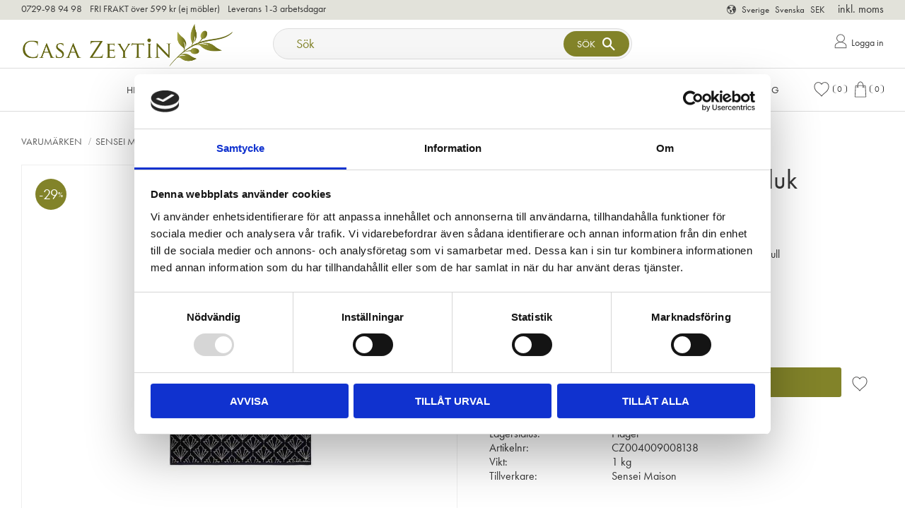

--- FILE ---
content_type: text/html; charset=UTF-8
request_url: https://www.casazeytin.se/product/sensei-maison-strandhandduk-monsieur
body_size: 31956
content:
<!DOCTYPE html>
<html
     id="product-page"    class="no-js has-boost-variant boost-button-select customer-accounts-enabled has-favorite-cart pricelist-3 incl-vat product-page product-2692 product-list-block-with-filters-aside product-page-with-photoswipe category-55 root-category-48 theme-color-scheme-0 theme-background-pattern-0"
    lang="sv"
    dir="ltr"
    data-country="SE"
    data-currency="SEK"
>

    <head>
        <meta charset="UTF-8" />
        <title>Sensei Maison Strandhandduk 100x180 Monsieur - Casa Zeytin</title>
                    <meta name="description" content="Sensei Maison strandhandduk Monsieur 100x180 är en sammetslen, högkvalitativ handduk av 100 % bomull, perfekt för stranden, solstolen eller bastun." />
                <meta name="viewport" content="width=device-width, initial-scale=1" />
        
                            <link rel="shortcut icon" href="https://cdn.starwebserver.se/shops/casazeytin/files/favicon.ico?_=1495526234" />
        
                                    <link rel="canonical" href="https://www.casazeytin.se/product/sensei-maison-strandhandduk-monsieur" />
        
                                                    <link rel="alternate" hreflang="sv" href="https://www.casazeytin.se/product/sensei-maison-strandhandduk-monsieur" />
                            <link rel="alternate" hreflang="en" href="https://www.casazeytin.se/en/product/sensei-maison-beach-towel-monsieur" />
                    
        
                    <script type="application/ld+json">
                [{"@id":"https:\/\/www.casazeytin.se\/product\/sensei-maison-strandhandduk-monsieur","@context":"http:\/\/schema.org\/","name":"Sensei Maison Strandhandduk Monsieur","description":"Sensei Maison Strandhandduk 100x180 cm Monsieur 100 % bomull","image":["https:\/\/cdn.starwebserver.se\/shops\/casazeytin\/files\/sensei-maison-strandhandduk-100x180-monsieur-casa-zeytin-1.jpg","https:\/\/cdn.starwebserver.se\/shops\/casazeytin\/files\/sensei-maison-strandhandduk-100x180-monsieur-casa-zeytin-2.jpg","https:\/\/cdn.starwebserver.se\/shops\/casazeytin\/files\/sensei-maison-strandhandduk-100x180-monsieur-casa-zeytin-3.jpg","https:\/\/cdn.starwebserver.se\/shops\/casazeytin\/files\/sensei-maison-strandhandduk-100x180-monsieur-casa-zeytin-4.jpg"],"@type":"Product","sku":"CZ004009008138","offers":{"@type":"Offer","price":"399","priceCurrency":"SEK","availability":"http:\/\/schema.org\/InStock","url":"https:\/\/www.casazeytin.se\/product\/sensei-maison-strandhandduk-monsieur","itemCondition":"http:\/\/schema.org\/NewCondition"},"gtin":"3555463002513","brand":{"@type":"Brand","name":"Sensei Maison"}}]            </script>
                    <script type="application/ld+json">
                [{"@context":"https:\/\/schema.org","@type":"BreadcrumbList","itemListElement":[{"@type":"ListItem","position":1,"name":"Varum\u00e4rken","item":"https:\/\/www.casazeytin.se\/category\/varumarken"},{"@type":"ListItem","position":2,"name":"Sensei Maison","item":"https:\/\/www.casazeytin.se\/category\/sensei"}]},{"@context":"https:\/\/schema.org","@type":"BreadcrumbList","itemListElement":[{"@type":"ListItem","position":1,"name":"Handdukar","item":"https:\/\/www.casazeytin.se\/category\/handdukar"}]},{"@context":"https:\/\/schema.org","@type":"BreadcrumbList","itemListElement":[{"@type":"ListItem","position":1,"name":"Handdukar","item":"https:\/\/www.casazeytin.se\/category\/handdukar"},{"@type":"ListItem","position":2,"name":"Strandhanddukar","item":"https:\/\/www.casazeytin.se\/category\/strandhanddukar"}]},{"@context":"https:\/\/schema.org","@type":"BreadcrumbList","itemListElement":[{"@type":"ListItem","position":1,"name":"Hem & Fritid","item":"https:\/\/www.casazeytin.se\/category\/hem-design"},{"@type":"ListItem","position":2,"name":"Strand & solsemester","item":"https:\/\/www.casazeytin.se\/category\/strand"}]},{"@context":"https:\/\/schema.org","@type":"BreadcrumbList","itemListElement":[{"@type":"ListItem","position":1,"name":"Kampanjer","item":"https:\/\/www.casazeytin.se\/category\/rea"}]}]            </script>
        
                        
                <link rel="stylesheet" href="https://cdn.starwebserver.se/62000/css/shop/shop.combined.min.css" />
                    <link rel="stylesheet" href="https://cdn.starwebserver.se/62000/css/shop/advanced-variants.min.css" />
                                            <link rel="stylesheet" href="https://cdn.starwebserver.se/62000/css/shop/related-products-popup.min.css" />
                                            <link rel="stylesheet" href="https://use.typekit.net/shs6zpd.css">
<meta name="p:domain_verify" content="12caa9fb53112bd6554b57d74fafbc18"/>

<meta name="msvalidate.01" content="06FC7915600CF37C0ED43FB1CDB67B16" />


<!--
<style>.async-hide { opacity: 0 !important} </style>
<script>(function(a,s,y,n,c,h,i,d,e){s.className+=' '+y;h.start=1*new Date;
h.end=i=function(){s.className=s.className.replace(RegExp(' ?'+y),'')};
(a[n]=a[n]||[]).hide=h;setTimeout(function(){i();h.end=null},c);h.timeout=c;
})(window,document.documentElement,'async-hide','dataLayer',4000,
{'GTM-K6F9S64':true});</script>

<script>
  dataLayer = [{
    'amount' : {{transactionTotal}}, 'skus' : {{sku}}, 'prices' : {{price}},
  }];
</script>-->

<!-- Google Tag Manager -->
<script>(function(w,d,s,l,i){w[l]=w[l]||[];w[l].push({'gtm.start':
new Date().getTime(),event:'gtm.js'});var f=d.getElementsByTagName(s)[0],
j=d.createElement(s),dl=l!='dataLayer'?'&l='+l:'';j.async=true;j.src=
'https://www.googletagmanager.com/gtm.js?id='+i+dl;f.parentNode.insertBefore(j,f);
})(window,document,'script','dataLayer','GTM-KBVZW9G');</script>
<!-- End Google Tag Manager -->

<meta name="msvalidate.01" content="C5A77FC71914739EAB9FD47603C2E43F" />

<meta name="google-site-verification" content="OOHv9St-rQrhmDmrJXZBIPcAYzbHAmXFqCgb6uE2tiU" />

<meta name="p:domain_verify" content="12caa9fb53112bd6554b57d74fafbc18"/>

<!-- TrustBox script -->
<script type="text/javascript" src="//widget.trustpilot.com/bootstrap/v5/tp.widget.bootstrap.min.js" async></script>
<!-- End Trustbox script -->

<script>(function(w,d,t,r,u){var f,n,i;w[u]=w[u]||[],f=function(){var o={ti:"26002466"};o.q=w[u],w[u]=new UET(o),w[u].push("pageLoad")},n=d.createElement(t),n.src=r,n.async=1,n.onload=n.onreadystatechange=function(){var s=this.readyState;s&&s!=="loaded"&&s!=="complete"||(f(),n.onload=n.onreadystatechange=null)},i=d.getElementsByTagName(t)[0],i.parentNode.insertBefore(n,i)})(window,document,"script","//bat.bing.com/bat.js","uetq");</script>

<!-- Facebook Pixel Code -->
<script>
  !function(f,b,e,v,n,t,s)
  {if(f.fbq)return;n=f.fbq=function(){n.callMethod?
  n.callMethod.apply(n,arguments):n.queue.push(arguments)};
  if(!f._fbq)f._fbq=n;n.push=n;n.loaded=!0;n.version='2.0';
  n.queue=[];t=b.createElement(e);t.async=!0;
  t.src=v;s=b.getElementsByTagName(e)[0];
  s.parentNode.insertBefore(t,s)}(window, document,'script',
  'https://connect.facebook.net/en_US/fbevents.js');
  fbq('init', '146733029324835');
  fbq('track', 'PageView');
</script>
<noscript><img height="1" width="1" style="display:none"
  src="https://www.facebook.com/tr?id=146733029324835&ev=PageView&noscript=1"
/></noscript>
<!-- End Facebook Pixel Code -->

        
                            <link rel="stylesheet" href="https://cdn.starwebserver.se/62000/themes/william/css/theme-plugins.combined.min.css" />
                    <link rel="stylesheet" href="https://cdn.starwebserver.se/62000/themes/william/css/theme.min.css" />
        
                    <link rel="stylesheet" href="https://cdn.starwebserver.se/shops/casazeytin/themes/william/css/shop-custom.min.css?_=1732952955" />
        
                <link href="https://fonts.googleapis.com/icon?family=Material+Icons" rel="stylesheet">

                <script>
            var docElement = document.documentElement;
            docElement.className = docElement.className.replace('no-js', 'js');
            eval(decodeURIComponent(Array.prototype.map.call(atob('dmFyIGQ9J3d3dy5jYXNhemV5dGluLnNlJzt2YXIgZT0nd3d3LmNhc2F6ZXl0aW4uc2UnO2lmKHdpbmRvdy5sb2NhdGlvbi5ob3N0bmFtZSAhPSBkICYmIHdpbmRvdy5sb2NhdGlvbi5ob3N0bmFtZSAhPSBlKXt3aW5kb3cubG9jYXRpb249J2h0dHA6Ly8nK2Q7fQ=='), function(c) {
                    return '%' + ('00' + c.charCodeAt(0).toString(16)).slice(-2)
                }).join('')));        </script>

                                            <meta property="og:site_name" content="casazeytin" />
                                                <meta property="og:type" content="product" />
                                                <meta property="og:locale" content="sv_SE" />
                                                <meta property="og:title" content="Sensei Maison Strandhandduk 100x180 Monsieur - Casa Zeytin" />
                                                <meta property="og:url" content="https://www.casazeytin.se/product/sensei-maison-strandhandduk-monsieur" />
                                                <meta property="og:description" content="Sensei Maison strandhandduk Monsieur 100x180 är en sammetslen, högkvalitativ handduk av 100 % bomull, perfekt för stranden, solstolen eller bastun." />
                                                <meta property="og:image" content="https://cdn.starwebserver.se/shops/casazeytin/files/cache/sensei-maison-strandhandduk-100x180-monsieur-casa-zeytin-1_grande.jpg?_=1681389561" />
                            <meta name="sws:no-image-url" content="https://cdn.starwebserver.se/img/no-image.png" />

        
        
                  <!-- Global site tag (gtag.js) - Google Analytics -->
          <script async src="https://www.googletagmanager.com/gtag/js?id=G-HNP376BSGT"></script>
          <script>
              window.dataLayer = window.dataLayer || [];
              function gtag(){dataLayer.push(arguments);}
              gtag('js', new Date());

              gtag('config', 'G-HNP376BSGT', { 'anonymize_ip': true });
          </script>
        
        <script>
            var ecommerceContainerIdToProducts = {};

                      
                                                gtag('event', 'view_item', {"currency":"SEK","value":399,"items":[{"item_id":"CZ004009008138","item_name":"Sensei Maison Strandhandduk Monsieur","currency":"SEK","price":399,"quantity":1,"item_category":"Sensei Maison","item_category2":"Handdukar","item_category3":"Strandhanddukar","item_category4":"Strand & solsemester","item_category5":"Kampanjer"}]});
                
                                                                gtag('event', 'view_item_list', {"item_list_id":"PDPRelatedProducts","item_list_name":"PDP Related products","items":[{"item_id":"CZ003006008083","item_name":"Randig tygv\u00e4ska i canvas by Bercato","item_list_id":"PDPRelatedProducts","item_list_name":"PDP Related products","currency":"SEK","price":199,"quantity":1,"index":1,"item_category":"Strandv\u00e4skor","item_category2":"Strand & solsemester","item_category3":"V\u00e4skor"},{"item_id":"CZ004009008135","item_name":"Sensei Maison Strandhandduk Tropical","item_list_id":"PDPRelatedProducts","item_list_name":"PDP Related products","currency":"SEK","price":399,"quantity":1,"index":2,"item_category":"Sensei Maison","item_category2":"Handdukar","item_category3":"Strandhanddukar","item_category4":"Strand & solsemester","item_category5":"Kampanjer"},{"item_id":"CZ004009008136","item_name":"Sensei Maison Strandhandduk Paradis","item_list_id":"PDPRelatedProducts","item_list_name":"PDP Related products","currency":"SEK","price":399,"quantity":1,"index":3,"item_category":"Sensei Maison","item_category2":"Handdukar","item_category3":"Strandhanddukar","item_category4":"Strand & solsemester","item_category5":"Kampanjer"},{"item_id":"CZ004009008137","item_name":"Sensei Maison Strandhandduk Blue ocean","item_list_id":"PDPRelatedProducts","item_list_name":"PDP Related products","currency":"SEK","price":399,"quantity":1,"index":4,"item_category":"Sensei Maison","item_category2":"Handdukar","item_category3":"Strandhanddukar","item_category4":"Strand & solsemester","item_category5":"Kampanjer"}]});
                
                            
            // use Object.assign to cast empty array to object
            ecommerceContainerIdToProducts = Object.assign({}, {"pdp":{"CZ004009008138":{"item_id":"CZ004009008138","item_name":"Sensei Maison Strandhandduk Monsieur","currency":"SEK","price":399,"quantity":1,"item_category":"Sensei Maison","item_category2":"Handdukar","item_category3":"Strandhanddukar","item_category4":"Strand & solsemester","item_category5":"Kampanjer"}},"PDPRelatedProducts":{"CZ003006008083":{"item_id":"CZ003006008083","item_name":"Randig tygv\u00e4ska i canvas by Bercato","item_list_id":"PDPRelatedProducts","item_list_name":"PDP Related products","currency":"SEK","price":199,"quantity":1,"index":1,"item_category":"Strandv\u00e4skor","item_category2":"Strand & solsemester","item_category3":"V\u00e4skor"},"CZ004009008135":{"item_id":"CZ004009008135","item_name":"Sensei Maison Strandhandduk Tropical","item_list_id":"PDPRelatedProducts","item_list_name":"PDP Related products","currency":"SEK","price":399,"quantity":1,"index":2,"item_category":"Sensei Maison","item_category2":"Handdukar","item_category3":"Strandhanddukar","item_category4":"Strand & solsemester","item_category5":"Kampanjer"},"CZ004009008136":{"item_id":"CZ004009008136","item_name":"Sensei Maison Strandhandduk Paradis","item_list_id":"PDPRelatedProducts","item_list_name":"PDP Related products","currency":"SEK","price":399,"quantity":1,"index":3,"item_category":"Sensei Maison","item_category2":"Handdukar","item_category3":"Strandhanddukar","item_category4":"Strand & solsemester","item_category5":"Kampanjer"},"CZ004009008137":{"item_id":"CZ004009008137","item_name":"Sensei Maison Strandhandduk Blue ocean","item_list_id":"PDPRelatedProducts","item_list_name":"PDP Related products","currency":"SEK","price":399,"quantity":1,"index":4,"item_category":"Sensei Maison","item_category2":"Handdukar","item_category3":"Strandhanddukar","item_category4":"Strand & solsemester","item_category5":"Kampanjer"}}});
                </script>

        
        
                    <script type="module" src="https://cdn.starwebserver.se/62000/shop/vendors/scripts/altcha/altcha.min.js"></script>
            </head>
    <body>
    
    
        
                                <div id="page-container">

    <header id="site-header" class="site-header">
        <div class="wrapper site-header-wrapper">
            <div class="content site-header-content">

                <div class="header-items">
                    <div class="header-item header-item-1 region header-region header-region-1 has-ace-text-block has-locale-block has-vat-selector-block" data-region="headerTop" ><div class="block ace-text-block block-118 info-wrapper">
    <div class="info-content">
    <a href="tel:+46729-98 94 98"><span class="phone-icon">0729-98 94 98</span></a>
    <a href="#"><span class="shipping-icon">FRI FRAKT över 599 kr (ej möbler)</span></a>
    <a href="#"><span class="delivery-icon">Leverans 1-3 arbetsdagar</span></a>
</div>
</div>
<button class="select-locale-button block locale-block block-108"
        id="locale-selector"
        data-language-mapper="active"
        aria-haspopup="dialog"
        aria-controls="locale-modal"
>
    <span class="select-locale-button-content">
        <span class="icon"></span>
        <span class="country">Sverige</span>
        <span class="language" data-lang-code="sv">Svenska</span>
        <span class="currency">SEK</span>
    </span>
</button>


        <script type="text/x-mustache" id="localeModalTmpl">
    <form action="/index/set-selection" class="select-locale-modal block locale-block block-108"
        role="dialog"
        aria-modal="true"
        aria-labelledby="locale-modal-title"
        id="locale-modal">
        <h3 id="locale-modal-title">Ändra inställningar</h3>
        <div class="fieldset">
                            <div class="field-wrap select-type country">
                    <label for="country-field" class="caption"><span>Land</span></label>
                    <div class="control">
                        <select id="country-field" name="country" class="country" data-selected="SE">
                                                            <option value="AF">Afghanistan</option>
                                                            <option value="AL">Albanien</option>
                                                            <option value="DZ">Algeriet</option>
                                                            <option value="VI">Amerikanska Jungfruöarna</option>
                                                            <option value="AS">Amerikanska Samoa</option>
                                                            <option value="AD">Andorra</option>
                                                            <option value="AO">Angola</option>
                                                            <option value="AI">Anguilla</option>
                                                            <option value="AQ">Antarktis</option>
                                                            <option value="AG">Antigua och Barbuda</option>
                                                            <option value="AR">Argentina</option>
                                                            <option value="AM">Armenien</option>
                                                            <option value="AW">Aruba</option>
                                                            <option value="AC">Ascension</option>
                                                            <option value="AU">Australien</option>
                                                            <option value="AZ">Azerbajdzjan</option>
                                                            <option value="BS">Bahamas</option>
                                                            <option value="BH">Bahrain</option>
                                                            <option value="BD">Bangladesh</option>
                                                            <option value="BB">Barbados</option>
                                                            <option value="BE">Belgien</option>
                                                            <option value="BZ">Belize</option>
                                                            <option value="BJ">Benin</option>
                                                            <option value="BM">Bermuda</option>
                                                            <option value="BT">Bhutan</option>
                                                            <option value="BO">Bolivia</option>
                                                            <option value="BA">Bosnien och Hercegovina</option>
                                                            <option value="BW">Botswana</option>
                                                            <option value="BV">Bouvetön</option>
                                                            <option value="BR">Brasilien</option>
                                                            <option value="VG">Brittiska Jungfruöarna</option>
                                                            <option value="IO">Brittiska territoriet i Indiska oceanen</option>
                                                            <option value="BN">Brunei</option>
                                                            <option value="BG">Bulgarien</option>
                                                            <option value="BF">Burkina Faso</option>
                                                            <option value="BI">Burundi</option>
                                                            <option value="KY">Caymanöarna</option>
                                                            <option value="CF">Centralafrikanska republiken</option>
                                                            <option value="EA">Ceuta och Melilla</option>
                                                            <option value="CL">Chile</option>
                                                            <option value="CO">Colombia</option>
                                                            <option value="CK">Cooköarna</option>
                                                            <option value="CR">Costa Rica</option>
                                                            <option value="CW">Curaçao</option>
                                                            <option value="CY">Cypern</option>
                                                            <option value="CI">Côte d’Ivoire</option>
                                                            <option value="DK">Danmark</option>
                                                            <option value="DG">Diego Garcia</option>
                                                            <option value="DJ">Djibouti</option>
                                                            <option value="DM">Dominica</option>
                                                            <option value="DO">Dominikanska republiken</option>
                                                            <option value="EC">Ecuador</option>
                                                            <option value="EG">Egypten</option>
                                                            <option value="GQ">Ekvatorialguinea</option>
                                                            <option value="SV">El Salvador</option>
                                                            <option value="ER">Eritrea</option>
                                                            <option value="EE">Estland</option>
                                                            <option value="ET">Etiopien</option>
                                                            <option value="FK">Falklandsöarna</option>
                                                            <option value="FJ">Fiji</option>
                                                            <option value="PH">Filippinerna</option>
                                                            <option value="FI">Finland</option>
                                                            <option value="FR">Frankrike</option>
                                                            <option value="GF">Franska Guyana</option>
                                                            <option value="PF">Franska Polynesien</option>
                                                            <option value="TF">Franska sydterritorierna</option>
                                                            <option value="FO">Färöarna</option>
                                                            <option value="AE">Förenade Arabemiraten</option>
                                                            <option value="GA">Gabon</option>
                                                            <option value="GM">Gambia</option>
                                                            <option value="GE">Georgien</option>
                                                            <option value="GH">Ghana</option>
                                                            <option value="GI">Gibraltar</option>
                                                            <option value="GR">Grekland</option>
                                                            <option value="GD">Grenada</option>
                                                            <option value="GL">Grönland</option>
                                                            <option value="GP">Guadeloupe</option>
                                                            <option value="GU">Guam</option>
                                                            <option value="GT">Guatemala</option>
                                                            <option value="GG">Guernsey</option>
                                                            <option value="GN">Guinea</option>
                                                            <option value="GW">Guinea-Bissau</option>
                                                            <option value="GY">Guyana</option>
                                                            <option value="HT">Haiti</option>
                                                            <option value="HM">Heardön och McDonaldöarna</option>
                                                            <option value="HN">Honduras</option>
                                                            <option value="HK">Hongkong SAR</option>
                                                            <option value="IN">Indien</option>
                                                            <option value="ID">Indonesien</option>
                                                            <option value="IQ">Irak</option>
                                                            <option value="IR">Iran</option>
                                                            <option value="IE">Irland</option>
                                                            <option value="IS">Island</option>
                                                            <option value="IM">Isle of Man</option>
                                                            <option value="IL">Israel</option>
                                                            <option value="IT">Italien</option>
                                                            <option value="JM">Jamaica</option>
                                                            <option value="JP">Japan</option>
                                                            <option value="YE">Jemen</option>
                                                            <option value="JE">Jersey</option>
                                                            <option value="JO">Jordanien</option>
                                                            <option value="CX">Julön</option>
                                                            <option value="KH">Kambodja</option>
                                                            <option value="CM">Kamerun</option>
                                                            <option value="CA">Kanada</option>
                                                            <option value="IC">Kanarieöarna</option>
                                                            <option value="CV">Kap Verde</option>
                                                            <option value="BQ">Karibiska Nederländerna</option>
                                                            <option value="KZ">Kazakstan</option>
                                                            <option value="KE">Kenya</option>
                                                            <option value="CN">Kina</option>
                                                            <option value="KG">Kirgizistan</option>
                                                            <option value="KI">Kiribati</option>
                                                            <option value="CC">Kokosöarna</option>
                                                            <option value="KM">Komorerna</option>
                                                            <option value="CG">Kongo-Brazzaville</option>
                                                            <option value="CD">Kongo-Kinshasa</option>
                                                            <option value="XK">Kosovo</option>
                                                            <option value="HR">Kroatien</option>
                                                            <option value="CU">Kuba</option>
                                                            <option value="KW">Kuwait</option>
                                                            <option value="LA">Laos</option>
                                                            <option value="LS">Lesotho</option>
                                                            <option value="LV">Lettland</option>
                                                            <option value="LB">Libanon</option>
                                                            <option value="LR">Liberia</option>
                                                            <option value="LY">Libyen</option>
                                                            <option value="LI">Liechtenstein</option>
                                                            <option value="LT">Litauen</option>
                                                            <option value="LU">Luxemburg</option>
                                                            <option value="MO">Macao SAR</option>
                                                            <option value="MG">Madagaskar</option>
                                                            <option value="MW">Malawi</option>
                                                            <option value="MY">Malaysia</option>
                                                            <option value="MV">Maldiverna</option>
                                                            <option value="ML">Mali</option>
                                                            <option value="MT">Malta</option>
                                                            <option value="MA">Marocko</option>
                                                            <option value="MH">Marshallöarna</option>
                                                            <option value="MQ">Martinique</option>
                                                            <option value="MR">Mauretanien</option>
                                                            <option value="MU">Mauritius</option>
                                                            <option value="YT">Mayotte</option>
                                                            <option value="MX">Mexiko</option>
                                                            <option value="FM">Mikronesien</option>
                                                            <option value="MD">Moldavien</option>
                                                            <option value="MC">Monaco</option>
                                                            <option value="MN">Mongoliet</option>
                                                            <option value="ME">Montenegro</option>
                                                            <option value="MS">Montserrat</option>
                                                            <option value="MZ">Moçambique</option>
                                                            <option value="MM">Myanmar (Burma)</option>
                                                            <option value="NA">Namibia</option>
                                                            <option value="NR">Nauru</option>
                                                            <option value="NL">Nederländerna</option>
                                                            <option value="NP">Nepal</option>
                                                            <option value="NI">Nicaragua</option>
                                                            <option value="NE">Niger</option>
                                                            <option value="NG">Nigeria</option>
                                                            <option value="NU">Niue</option>
                                                            <option value="KP">Nordkorea</option>
                                                            <option value="MK">Nordmakedonien</option>
                                                            <option value="MP">Nordmarianerna</option>
                                                            <option value="NF">Norfolkön</option>
                                                            <option value="NO">Norge</option>
                                                            <option value="NC">Nya Kaledonien</option>
                                                            <option value="NZ">Nya Zeeland</option>
                                                            <option value="OM">Oman</option>
                                                            <option value="PK">Pakistan</option>
                                                            <option value="PW">Palau</option>
                                                            <option value="PS">Palestinska territorierna</option>
                                                            <option value="PA">Panama</option>
                                                            <option value="PG">Papua Nya Guinea</option>
                                                            <option value="PY">Paraguay</option>
                                                            <option value="PE">Peru</option>
                                                            <option value="PN">Pitcairnöarna</option>
                                                            <option value="PL">Polen</option>
                                                            <option value="PT">Portugal</option>
                                                            <option value="PR">Puerto Rico</option>
                                                            <option value="QA">Qatar</option>
                                                            <option value="RO">Rumänien</option>
                                                            <option value="RW">Rwanda</option>
                                                            <option value="RU">Ryssland</option>
                                                            <option value="RE">Réunion</option>
                                                            <option value="BL">S:t Barthélemy</option>
                                                            <option value="SH">S:t Helena</option>
                                                            <option value="KN">S:t Kitts och Nevis</option>
                                                            <option value="LC">S:t Lucia</option>
                                                            <option value="PM">S:t Pierre och Miquelon</option>
                                                            <option value="VC">S:t Vincent och Grenadinerna</option>
                                                            <option value="MF">Saint-Martin</option>
                                                            <option value="SB">Salomonöarna</option>
                                                            <option value="WS">Samoa</option>
                                                            <option value="SM">San Marino</option>
                                                            <option value="SA">Saudiarabien</option>
                                                            <option value="CH">Schweiz</option>
                                                            <option value="SN">Senegal</option>
                                                            <option value="RS">Serbien</option>
                                                            <option value="SC">Seychellerna</option>
                                                            <option value="SL">Sierra Leone</option>
                                                            <option value="SG">Singapore</option>
                                                            <option value="SX">Sint Maarten</option>
                                                            <option value="SK">Slovakien</option>
                                                            <option value="SI">Slovenien</option>
                                                            <option value="SO">Somalia</option>
                                                            <option value="ES">Spanien</option>
                                                            <option value="LK">Sri Lanka</option>
                                                            <option value="GB">Storbritannien</option>
                                                            <option value="SD">Sudan</option>
                                                            <option value="SR">Surinam</option>
                                                            <option value="SJ">Svalbard och Jan Mayen</option>
                                                            <option value="SE" data-country-selector="SE">Sverige</option>
                                                            <option value="SZ">Swaziland</option>
                                                            <option value="ZA">Sydafrika</option>
                                                            <option value="GS">Sydgeorgien och Sydsandwichöarna</option>
                                                            <option value="KR">Sydkorea</option>
                                                            <option value="SS">Sydsudan</option>
                                                            <option value="SY">Syrien</option>
                                                            <option value="ST">São Tomé och Príncipe</option>
                                                            <option value="TJ">Tadzjikistan</option>
                                                            <option value="TW">Taiwan</option>
                                                            <option value="TZ">Tanzania</option>
                                                            <option value="TD">Tchad</option>
                                                            <option value="TH">Thailand</option>
                                                            <option value="CZ">Tjeckien</option>
                                                            <option value="TG">Togo</option>
                                                            <option value="TK">Tokelauöarna</option>
                                                            <option value="TO">Tonga</option>
                                                            <option value="TT">Trinidad och Tobago</option>
                                                            <option value="TA">Tristan da Cunha</option>
                                                            <option value="TN">Tunisien</option>
                                                            <option value="TR">Turkiet</option>
                                                            <option value="TM">Turkmenistan</option>
                                                            <option value="TC">Turks- och Caicosöarna</option>
                                                            <option value="TV">Tuvalu</option>
                                                            <option value="DE">Tyskland</option>
                                                            <option value="US">USA</option>
                                                            <option value="UM">USA:s yttre öar</option>
                                                            <option value="UG">Uganda</option>
                                                            <option value="UA">Ukraina</option>
                                                            <option value="HU">Ungern</option>
                                                            <option value="UY">Uruguay</option>
                                                            <option value="UZ">Uzbekistan</option>
                                                            <option value="VU">Vanuatu</option>
                                                            <option value="VA">Vatikanstaten</option>
                                                            <option value="VE">Venezuela</option>
                                                            <option value="VN">Vietnam</option>
                                                            <option value="BY">Vitryssland</option>
                                                            <option value="EH">Västsahara</option>
                                                            <option value="WF">Wallis- och Futunaöarna</option>
                                                            <option value="ZM">Zambia</option>
                                                            <option value="ZW">Zimbabwe</option>
                                                            <option value="AX">Åland</option>
                                                            <option value="AT">Österrike</option>
                                                            <option value="TL">Östtimor</option>
                                                    </select>
                    </div>
                </div>
                        <div class="field-wrap select-type language">
                <label for="language-field" class="caption"><span>Språk</span></label>
                <div class="control">
                    <select id="language-field" name="lang" class="language" data-selected="sv">
                                                    <option value="sv">Svenska</option>
                                                    <option value="en">English</option>
                                            </select>
                </div>
            </div>
            <div class="field-wrap select-type currency"><label for="currency-field" class="caption"><span>Valuta</span></label>
                <div class="control">
                                                                        <select id="currency-field" name="currency" class="currency currency-field hide" data-selected="SEK" disabled>
                                                                    <option value="SEK">SEK</option>
                                                                    <option value="NOK">NOK</option>
                                                                    <option value="EUR">EUR</option>
                                                                    <option value="GBP">GBP</option>
                                                                    <option value="USD">USD</option>
                                                                    <option value="DKK">DKK</option>
                                                            </select>
                                                                                                            <select id="currency-field-SE" name="currency" class="currency currency-field"data-selected="SEK">
                                                                            <option value="SEK">SEK</option>
                                                                            <option value="NOK">NOK</option>
                                                                            <option value="EUR">EUR</option>
                                                                            <option value="GBP">GBP</option>
                                                                            <option value="USD">USD</option>
                                                                            <option value="DKK">DKK</option>
                                                                    </select>
                                                                                        </div>
            </div>
            <div class="select-locale-modal-footer">
                <input type="hidden" name="redirectUrl" value="/product/sensei-maison-strandhandduk-monsieur"/>
                <button type="button" title="Stäng" class="select-locale-modal-close-button">Stäng</button>
                <button type="submit" title="Spara" class="select-locale-modal-update-button">Spara</button>
            </div>
        </div>
    </form>
</script>
    <div class="block vat-selector-block block-110">
        <p>
            Priser visas <a href="/index/set-selection?pricesInclVat=0&amp;redirectUrl=%2Fproduct%2Fsensei-maison-strandhandduk-monsieur" rel="nofollow" data-replace-current-url>inkl. moms</a>        </p>
    </div>
</div>
                    <div class="header-item header-item-2">
                        <a href="https://www.casazeytin.se" id="home"><img id="shop-logo" src="https://cdn.starwebserver.se/shops/casazeytin/files/png.png?_=1447098853" alt="Casa Zeytin logo" width="1172" height="266" /></a>
                        <div class="region header-region header-region-2 has-search-block has-ace-text-block" data-region="headerMiddle" ><div class="block search-block block-111 search-desktop">
    <h3>Sök</h3>
    <div class="content">
        <form action="/search" method="get">
            <div class="field-wrap search-type required">
                <label for="search-field-block-111" class="caption"><span>Sök produkter & kategorier</span></label>
                <div class="control">
                    <input type="search" name="q" id="search-field-block-111" class="autocomplete" value="" placeholder="Sök" data-text-header="Produkter" data-text-link="Visa alla" aria-label="Sök produkter &amp; kategorier" />
                </div>
            </div>
            <button type="submit" aria-label="Sök"><span aria-hidden="true">Sök</span></button>
        </form>
    </div>
</div><div class="block ace-text-block block-136 loggin-wrapper">
    <div class="trustpilot-widget" data-locale="sv-SE" data-template-id="5419b6a8b0d04a076446a9ad" data-businessunit-id="5a91726007bd930001347fde" data-style-height="40px" data-style-width="100%" data-theme="light"><a href="https://se.trustpilot.com/review/casazeytin.se" target="_blank">Trustpilot</a>
</div>
<a class="login-link" href="/customer">
    <img class="login-image" src="https://cdn.starwebserver.se/shops/casazeytin/files/user-icon.svg"><span class="login-text">Logga in</span></a>
</div>
</div>
                    </div>
                    <div class="header-item header-item-3 region header-region header-region-3 has-menu-block has-cart-block has-search-block" data-region="header" >
<nav class="block menu-block block-119 menu-block-with-mega-dropdown-menu custom custom-menu-block" aria-label="Meny">

    
    <ul class="menu menu-level-1" role="menubar">
                                <li class="menu-item menu-item-227 menu-level-1-item has-children menu-item-has-children"
                            data-id="227"
                            data-level="1"
                            role="none"
                        >
                            <a href="/category/hem-design"  title="Hem &amp; Fritid"
                                class="menu-title menu-title-227 menu-level-1-title has-children menu-title-has-children"
                                data-level="1"
                                role="menuitem"
                                aria-haspopup="true" aria-expanded="false"
                            >Hem &amp; Fritid</a>
            
                                <span class="toggle-static-child-menu toggle-child-menu" role="button" tabindex="0" aria-label="Visa underkategorier" aria-expanded="false" aria-controls="submenu-227"></span>
            
                                <ul class="menu menu-level-2" data-level="2" role="menu" aria-label="Underkategorier">
                                                <li class="menu-item menu-item-230 menu-level-2-item has-children menu-item-has-children"
                                                    data-id="230"
                                                    data-level="2"
                                                    role="none"
                                                >
                                                    <a href="/category/bad"  title="Badrum"
                                                        class="menu-title menu-title-230 menu-level-2-title has-children menu-title-has-children"
                                                        data-level="2"
                                                        role="menuitem"
                                                        aria-haspopup="true" aria-expanded="false"
                                                    >Badrum</a>
                                    
                                                        <span class="toggle-static-child-menu toggle-child-menu" role="button" tabindex="0" aria-label="Visa underkategorier" aria-expanded="false" aria-controls="submenu-230"></span>
                                    
                                                        <ul class="menu menu-level-3" data-level="3" role="menu" aria-label="Underkategorier">
                                                                        <li class="menu-item menu-item-245 menu-level-3-item "
                                                                            data-id="245"
                                                                            data-level="3"
                                                                            role="none"
                                                                        >
                                                                            <a href="/category/accessoarer-badrum"  title="Badrumstillbehör"
                                                                                class="menu-title menu-title-245 menu-level-3-title "
                                                                                data-level="3"
                                                                                role="menuitem"
                                                                                
                                                                            >Badrumstillbehör</a>
                                                            
                                                            
                                                                        </li>
                                                                        <li class="menu-item menu-item-246 menu-level-3-item "
                                                                            data-id="246"
                                                                            data-level="3"
                                                                            role="none"
                                                                        >
                                                                            <a href="/category/handdukar"  title="Handdukar"
                                                                                class="menu-title menu-title-246 menu-level-3-title "
                                                                                data-level="3"
                                                                                role="menuitem"
                                                                                
                                                                            >Handdukar</a>
                                                            
                                                            
                                                                        </li>
                                                                        <li class="menu-item menu-item-247 menu-level-3-item "
                                                                            data-id="247"
                                                                            data-level="3"
                                                                            role="none"
                                                                        >
                                                                            <a href="/category/badrumsmatta"  title="Badrumsmattor"
                                                                                class="menu-title menu-title-247 menu-level-3-title "
                                                                                data-level="3"
                                                                                role="menuitem"
                                                                                
                                                                            >Badrumsmattor</a>
                                                            
                                                            
                                                                        </li>
                                                                        <li class="menu-item menu-item-243 menu-level-3-item "
                                                                            data-id="243"
                                                                            data-level="3"
                                                                            role="none"
                                                                        >
                                                                            <a href="/category/badrockar"  title="Badrockar"
                                                                                class="menu-title menu-title-243 menu-level-3-title "
                                                                                data-level="3"
                                                                                role="menuitem"
                                                                                
                                                                            >Badrockar</a>
                                                            
                                                            
                                                                        </li>
                                                                        <li class="menu-item menu-item-310 menu-level-3-item "
                                                                            data-id="310"
                                                                            data-level="3"
                                                                            role="none"
                                                                        >
                                                                            <a href="/category/forvaring-och-tvattkorgar"  title="Förvaring och tvättkorgar"
                                                                                class="menu-title menu-title-310 menu-level-3-title "
                                                                                data-level="3"
                                                                                role="menuitem"
                                                                                
                                                                            >Förvaring och tvättkorgar</a>
                                                            
                                                            
                                                                        </li>
                                                        </ul>
                                    
                                                </li>
                                                <li class="menu-item menu-item-309 menu-level-2-item "
                                                    data-id="309"
                                                    data-level="2"
                                                    role="none"
                                                >
                                                    <a href="/category/forvaring-och-tvattkorgar"  title="Förvaring och tvättkorgar"
                                                        class="menu-title menu-title-309 menu-level-2-title "
                                                        data-level="2"
                                                        role="menuitem"
                                                        
                                                    >Förvaring och tvättkorgar</a>
                                    
                                    
                                                </li>
                                                <li class="menu-item menu-item-231 menu-level-2-item has-children menu-item-has-children"
                                                    data-id="231"
                                                    data-level="2"
                                                    role="none"
                                                >
                                                    <a href="/category/inredningsdetaljer-dekoration"  title="Inredning &amp; Dekoration"
                                                        class="menu-title menu-title-231 menu-level-2-title has-children menu-title-has-children"
                                                        data-level="2"
                                                        role="menuitem"
                                                        aria-haspopup="true" aria-expanded="false"
                                                    >Inredning &amp; Dekoration</a>
                                    
                                                        <span class="toggle-static-child-menu toggle-child-menu" role="button" tabindex="0" aria-label="Visa underkategorier" aria-expanded="false" aria-controls="submenu-231"></span>
                                    
                                                        <ul class="menu menu-level-3" data-level="3" role="menu" aria-label="Underkategorier">
                                                                        <li class="menu-item menu-item-238 menu-level-3-item "
                                                                            data-id="238"
                                                                            data-level="3"
                                                                            role="none"
                                                                        >
                                                                            <a href="/category/renfallar"  title="Renfällar - Renskinn"
                                                                                class="menu-title menu-title-238 menu-level-3-title "
                                                                                data-level="3"
                                                                                role="menuitem"
                                                                                
                                                                            >Renfällar - Renskinn</a>
                                                            
                                                            
                                                                        </li>
                                                                        <li class="menu-item menu-item-259 menu-level-3-item "
                                                                            data-id="259"
                                                                            data-level="3"
                                                                            role="none"
                                                                        >
                                                                            <a href="/category/kuddoverdrag"  title="Prydnadskuddar"
                                                                                class="menu-title menu-title-259 menu-level-3-title "
                                                                                data-level="3"
                                                                                role="menuitem"
                                                                                
                                                                            >Prydnadskuddar</a>
                                                            
                                                            
                                                                        </li>
                                                        </ul>
                                    
                                                </li>
                                                <li class="menu-item menu-item-252 menu-level-2-item "
                                                    data-id="252"
                                                    data-level="2"
                                                    role="none"
                                                >
                                                    <a href="/category/doftljus-ljus-lyktor"  title="Doftljus Ljus &amp; Lyktor"
                                                        class="menu-title menu-title-252 menu-level-2-title "
                                                        data-level="2"
                                                        role="menuitem"
                                                        
                                                    >Doftljus Ljus &amp; Lyktor</a>
                                    
                                    
                                                </li>
                                                <li class="menu-item menu-item-236 menu-level-2-item has-children menu-item-has-children"
                                                    data-id="236"
                                                    data-level="2"
                                                    role="none"
                                                >
                                                    <a href="/category/kok"  title="Kök"
                                                        class="menu-title menu-title-236 menu-level-2-title has-children menu-title-has-children"
                                                        data-level="2"
                                                        role="menuitem"
                                                        aria-haspopup="true" aria-expanded="false"
                                                    >Kök</a>
                                    
                                                        <span class="toggle-static-child-menu toggle-child-menu" role="button" tabindex="0" aria-label="Visa underkategorier" aria-expanded="false" aria-controls="submenu-236"></span>
                                    
                                                        <ul class="menu menu-level-3" data-level="3" role="menu" aria-label="Underkategorier">
                                                                        <li class="menu-item menu-item-249 menu-level-3-item "
                                                                            data-id="249"
                                                                            data-level="3"
                                                                            role="none"
                                                                        >
                                                                            <a href="/category/koksmaskiner"  title="Köksmaskiner"
                                                                                class="menu-title menu-title-249 menu-level-3-title "
                                                                                data-level="3"
                                                                                role="menuitem"
                                                                                
                                                                            >Köksmaskiner</a>
                                                            
                                                            
                                                                        </li>
                                                                        <li class="menu-item menu-item-250 menu-level-3-item "
                                                                            data-id="250"
                                                                            data-level="3"
                                                                            role="none"
                                                                        >
                                                                            <a href="/category/kokshanddukar"  title="Kökshanddukar"
                                                                                class="menu-title menu-title-250 menu-level-3-title "
                                                                                data-level="3"
                                                                                role="menuitem"
                                                                                
                                                                            >Kökshanddukar</a>
                                                            
                                                            
                                                                        </li>
                                                                        <li class="menu-item menu-item-251 menu-level-3-item "
                                                                            data-id="251"
                                                                            data-level="3"
                                                                            role="none"
                                                                        >
                                                                            <a href="/category/forkladen"  title="Förkläden"
                                                                                class="menu-title menu-title-251 menu-level-3-title "
                                                                                data-level="3"
                                                                                role="menuitem"
                                                                                
                                                                            >Förkläden</a>
                                                            
                                                            
                                                                        </li>
                                                        </ul>
                                    
                                                </li>
                                                <li class="menu-item menu-item-233 menu-level-2-item has-children menu-item-has-children"
                                                    data-id="233"
                                                    data-level="2"
                                                    role="none"
                                                >
                                                    <a href="/category/sovrum"  title="Sovrum"
                                                        class="menu-title menu-title-233 menu-level-2-title has-children menu-title-has-children"
                                                        data-level="2"
                                                        role="menuitem"
                                                        aria-haspopup="true" aria-expanded="false"
                                                    >Sovrum</a>
                                    
                                                        <span class="toggle-static-child-menu toggle-child-menu" role="button" tabindex="0" aria-label="Visa underkategorier" aria-expanded="false" aria-controls="submenu-233"></span>
                                    
                                                        <ul class="menu menu-level-3" data-level="3" role="menu" aria-label="Underkategorier">
                                                                        <li class="menu-item menu-item-311 menu-level-3-item "
                                                                            data-id="311"
                                                                            data-level="3"
                                                                            role="none"
                                                                        >
                                                                            <a href="/category/baddsatt"  title="Bäddset"
                                                                                class="menu-title menu-title-311 menu-level-3-title "
                                                                                data-level="3"
                                                                                role="menuitem"
                                                                                
                                                                            >Bäddset</a>
                                                            
                                                            
                                                                        </li>
                                                                        <li class="menu-item menu-item-312 menu-level-3-item "
                                                                            data-id="312"
                                                                            data-level="3"
                                                                            role="none"
                                                                        >
                                                                            <a href="/category/lakan"  title="Lakan"
                                                                                class="menu-title menu-title-312 menu-level-3-title "
                                                                                data-level="3"
                                                                                role="menuitem"
                                                                                
                                                                            >Lakan</a>
                                                            
                                                            
                                                                        </li>
                                                                        <li class="menu-item menu-item-313 menu-level-3-item "
                                                                            data-id="313"
                                                                            data-level="3"
                                                                            role="none"
                                                                        >
                                                                            <a href="/category/paslakan"  title="Påslakan"
                                                                                class="menu-title menu-title-313 menu-level-3-title "
                                                                                data-level="3"
                                                                                role="menuitem"
                                                                                
                                                                            >Påslakan</a>
                                                            
                                                            
                                                                        </li>
                                                                        <li class="menu-item menu-item-314 menu-level-3-item "
                                                                            data-id="314"
                                                                            data-level="3"
                                                                            role="none"
                                                                        >
                                                                            <a href="/category/orngott"  title="Örngott"
                                                                                class="menu-title menu-title-314 menu-level-3-title "
                                                                                data-level="3"
                                                                                role="menuitem"
                                                                                
                                                                            >Örngott</a>
                                                            
                                                            
                                                                        </li>
                                                                        <li class="menu-item menu-item-280 menu-level-3-item "
                                                                            data-id="280"
                                                                            data-level="3"
                                                                            role="none"
                                                                        >
                                                                            <a href="/category/pladar"  title="Överkast"
                                                                                class="menu-title menu-title-280 menu-level-3-title "
                                                                                data-level="3"
                                                                                role="menuitem"
                                                                                
                                                                            >Överkast</a>
                                                            
                                                            
                                                                        </li>
                                                                        <li class="menu-item menu-item-253 menu-level-3-item "
                                                                            data-id="253"
                                                                            data-level="3"
                                                                            role="none"
                                                                        >
                                                                            <a href="/category/kuddar"  title="Kuddar"
                                                                                class="menu-title menu-title-253 menu-level-3-title "
                                                                                data-level="3"
                                                                                role="menuitem"
                                                                                
                                                                            >Kuddar</a>
                                                            
                                                            
                                                                        </li>
                                                                        <li class="menu-item menu-item-254 menu-level-3-item "
                                                                            data-id="254"
                                                                            data-level="3"
                                                                            role="none"
                                                                        >
                                                                            <a href="/category/tacken"  title="Täcken"
                                                                                class="menu-title menu-title-254 menu-level-3-title "
                                                                                data-level="3"
                                                                                role="menuitem"
                                                                                
                                                                            >Täcken</a>
                                                            
                                                            
                                                                        </li>
                                                                        <li class="menu-item menu-item-244 menu-level-3-item "
                                                                            data-id="244"
                                                                            data-level="3"
                                                                            role="none"
                                                                        >
                                                                            <a href="/category/badrockar"  title="Morgonrockar"
                                                                                class="menu-title menu-title-244 menu-level-3-title "
                                                                                data-level="3"
                                                                                role="menuitem"
                                                                                
                                                                            >Morgonrockar</a>
                                                            
                                                            
                                                                        </li>
                                                        </ul>
                                    
                                                </li>
                                                <li class="menu-item menu-item-241 menu-level-2-item has-children menu-item-has-children"
                                                    data-id="241"
                                                    data-level="2"
                                                    role="none"
                                                >
                                                    <a href="/category/strand"  title="Strand &amp; solsemester"
                                                        class="menu-title menu-title-241 menu-level-2-title has-children menu-title-has-children"
                                                        data-level="2"
                                                        role="menuitem"
                                                        aria-haspopup="true" aria-expanded="false"
                                                    >Strand &amp; solsemester</a>
                                    
                                                        <span class="toggle-static-child-menu toggle-child-menu" role="button" tabindex="0" aria-label="Visa underkategorier" aria-expanded="false" aria-controls="submenu-241"></span>
                                    
                                                        <ul class="menu menu-level-3" data-level="3" role="menu" aria-label="Underkategorier">
                                                                        <li class="menu-item menu-item-266 menu-level-3-item "
                                                                            data-id="266"
                                                                            data-level="3"
                                                                            role="none"
                                                                        >
                                                                            <a href="/category/strandhanddukar"  title="Strandhanddukar"
                                                                                class="menu-title menu-title-266 menu-level-3-title "
                                                                                data-level="3"
                                                                                role="menuitem"
                                                                                
                                                                            >Strandhanddukar</a>
                                                            
                                                            
                                                                        </li>
                                                                        <li class="menu-item menu-item-288 menu-level-3-item "
                                                                            data-id="288"
                                                                            data-level="3"
                                                                            role="none"
                                                                        >
                                                                            <a href="/category/spa-hamam"  title="Hamamhanddukar"
                                                                                class="menu-title menu-title-288 menu-level-3-title "
                                                                                data-level="3"
                                                                                role="menuitem"
                                                                                
                                                                            >Hamamhanddukar</a>
                                                            
                                                            
                                                                        </li>
                                                                        <li class="menu-item menu-item-287 menu-level-3-item "
                                                                            data-id="287"
                                                                            data-level="3"
                                                                            role="none"
                                                                        >
                                                                            <a href="/category/surfponchos"  title="Surf ponchos"
                                                                                class="menu-title menu-title-287 menu-level-3-title "
                                                                                data-level="3"
                                                                                role="menuitem"
                                                                                
                                                                            >Surf ponchos</a>
                                                            
                                                            
                                                                        </li>
                                                                        <li class="menu-item menu-item-267 menu-level-3-item "
                                                                            data-id="267"
                                                                            data-level="3"
                                                                            role="none"
                                                                        >
                                                                            <a href="/category/vaskor"  title="Strandväskor"
                                                                                class="menu-title menu-title-267 menu-level-3-title "
                                                                                data-level="3"
                                                                                role="menuitem"
                                                                                
                                                                            >Strandväskor</a>
                                                            
                                                            
                                                                        </li>
                                                                        <li class="menu-item menu-item-290 menu-level-3-item "
                                                                            data-id="290"
                                                                            data-level="3"
                                                                            role="none"
                                                                        >
                                                                            <a href="/category/luxury-beach-and-yacht"  title="Luxury Beach &amp; Yacht"
                                                                                class="menu-title menu-title-290 menu-level-3-title "
                                                                                data-level="3"
                                                                                role="menuitem"
                                                                                
                                                                            >Luxury Beach &amp; Yacht</a>
                                                            
                                                            
                                                                        </li>
                                                        </ul>
                                    
                                                </li>
                                                <li class="menu-item menu-item-239 menu-level-2-item has-children menu-item-has-children"
                                                    data-id="239"
                                                    data-level="2"
                                                    role="none"
                                                >
                                                    <a href="/category/matrum"  title="Matplats &amp; Servering"
                                                        class="menu-title menu-title-239 menu-level-2-title has-children menu-title-has-children"
                                                        data-level="2"
                                                        role="menuitem"
                                                        aria-haspopup="true" aria-expanded="false"
                                                    >Matplats &amp; Servering</a>
                                    
                                                        <span class="toggle-static-child-menu toggle-child-menu" role="button" tabindex="0" aria-label="Visa underkategorier" aria-expanded="false" aria-controls="submenu-239"></span>
                                    
                                                        <ul class="menu menu-level-3" data-level="3" role="menu" aria-label="Underkategorier">
                                                                        <li class="menu-item menu-item-263 menu-level-3-item "
                                                                            data-id="263"
                                                                            data-level="3"
                                                                            role="none"
                                                                        >
                                                                            <a href="/category/dukar"  title="Dukar"
                                                                                class="menu-title menu-title-263 menu-level-3-title "
                                                                                data-level="3"
                                                                                role="menuitem"
                                                                                
                                                                            >Dukar</a>
                                                            
                                                            
                                                                        </li>
                                                        </ul>
                                    
                                                </li>
                                                <li class="menu-item menu-item-235 menu-level-2-item has-children menu-item-has-children"
                                                    data-id="235"
                                                    data-level="2"
                                                    role="none"
                                                >
                                                    <a href="/category/skinn-lader"  title="Skinn &amp; Läder"
                                                        class="menu-title menu-title-235 menu-level-2-title has-children menu-title-has-children"
                                                        data-level="2"
                                                        role="menuitem"
                                                        aria-haspopup="true" aria-expanded="false"
                                                    >Skinn &amp; Läder</a>
                                    
                                                        <span class="toggle-static-child-menu toggle-child-menu" role="button" tabindex="0" aria-label="Visa underkategorier" aria-expanded="false" aria-controls="submenu-235"></span>
                                    
                                                        <ul class="menu menu-level-3" data-level="3" role="menu" aria-label="Underkategorier">
                                                                        <li class="menu-item menu-item-261 menu-level-3-item "
                                                                            data-id="261"
                                                                            data-level="3"
                                                                            role="none"
                                                                        >
                                                                            <a href="/category/skinnforkladen"  title="Skinnförkläden"
                                                                                class="menu-title menu-title-261 menu-level-3-title "
                                                                                data-level="3"
                                                                                role="menuitem"
                                                                                
                                                                            >Skinnförkläden</a>
                                                            
                                                            
                                                                        </li>
                                                                        <li class="menu-item menu-item-262 menu-level-3-item "
                                                                            data-id="262"
                                                                            data-level="3"
                                                                            role="none"
                                                                        >
                                                                            <a href="/category/skinnvaskor"  title="Skinnväskor"
                                                                                class="menu-title menu-title-262 menu-level-3-title "
                                                                                data-level="3"
                                                                                role="menuitem"
                                                                                
                                                                            >Skinnväskor</a>
                                                            
                                                            
                                                                        </li>
                                                        </ul>
                                    
                                                </li>
                                                <li class="menu-item menu-item-237 menu-level-2-item "
                                                    data-id="237"
                                                    data-level="2"
                                                    role="none"
                                                >
                                                    <a href="/category/mobler"  title="Möbler"
                                                        class="menu-title menu-title-237 menu-level-2-title "
                                                        data-level="2"
                                                        role="menuitem"
                                                        
                                                    >Möbler</a>
                                    
                                    
                                                </li>
                                                <li class="menu-item menu-item-282 menu-level-2-item has-children menu-item-has-children"
                                                    data-id="282"
                                                    data-level="2"
                                                    role="none"
                                                >
                                                    <a href="/category/se-vaskor"  title="Väskor"
                                                        class="menu-title menu-title-282 menu-level-2-title has-children menu-title-has-children"
                                                        data-level="2"
                                                        role="menuitem"
                                                        aria-haspopup="true" aria-expanded="false"
                                                    >Väskor</a>
                                    
                                                        <span class="toggle-static-child-menu toggle-child-menu" role="button" tabindex="0" aria-label="Visa underkategorier" aria-expanded="false" aria-controls="submenu-282"></span>
                                    
                                                        <ul class="menu menu-level-3" data-level="3" role="menu" aria-label="Underkategorier">
                                                                        <li class="menu-item menu-item-308 menu-level-3-item "
                                                                            data-id="308"
                                                                            data-level="3"
                                                                            role="none"
                                                                        >
                                                                            <a href="/category/skinnvaskor"  title="Skinnväskor"
                                                                                class="menu-title menu-title-308 menu-level-3-title "
                                                                                data-level="3"
                                                                                role="menuitem"
                                                                                
                                                                            >Skinnväskor</a>
                                                            
                                                            
                                                                        </li>
                                                        </ul>
                                    
                                                </li>
                                                <li class="menu-item menu-item-232 menu-level-2-item "
                                                    data-id="232"
                                                    data-level="2"
                                                    role="none"
                                                >
                                                    <a href="/category/pladar"  title="Plädar, överkast &amp; filtar"
                                                        class="menu-title menu-title-232 menu-level-2-title "
                                                        data-level="2"
                                                        role="menuitem"
                                                        
                                                    >Plädar, överkast &amp; filtar</a>
                                    
                                    
                                                </li>
                                                <li class="menu-item menu-item-284 menu-level-2-item "
                                                    data-id="284"
                                                    data-level="2"
                                                    role="none"
                                                >
                                                    <a href="/category/massage-spa-recovery"  title="Massage Spa Återhämtning"
                                                        class="menu-title menu-title-284 menu-level-2-title "
                                                        data-level="2"
                                                        role="menuitem"
                                                        
                                                    >Massage Spa Återhämtning</a>
                                    
                                    
                                                </li>
                                                <li class="menu-item menu-item-286 menu-level-2-item "
                                                    data-id="286"
                                                    data-level="2"
                                                    role="none"
                                                >
                                                    <a href="/category/surfponchos"  title="Surf ponchos"
                                                        class="menu-title menu-title-286 menu-level-2-title "
                                                        data-level="2"
                                                        role="menuitem"
                                                        
                                                    >Surf ponchos</a>
                                    
                                    
                                                </li>
                                                <li class="menu-item menu-item-234 menu-level-2-item "
                                                    data-id="234"
                                                    data-level="2"
                                                    role="none"
                                                >
                                                    <a href="/category/lampor-belysning"  title="Lampor &amp; Belysning"
                                                        class="menu-title menu-title-234 menu-level-2-title "
                                                        data-level="2"
                                                        role="menuitem"
                                                        
                                                    >Lampor &amp; Belysning</a>
                                    
                                    
                                                </li>
                                                <li class="menu-item menu-item-240 menu-level-2-item "
                                                    data-id="240"
                                                    data-level="2"
                                                    role="none"
                                                >
                                                    <a href="/category/mattor"  title="Mattor"
                                                        class="menu-title menu-title-240 menu-level-2-title "
                                                        data-level="2"
                                                        role="menuitem"
                                                        
                                                    >Mattor</a>
                                    
                                    
                                                </li>
                                                <li class="menu-item menu-item-248 menu-level-2-item "
                                                    data-id="248"
                                                    data-level="2"
                                                    role="none"
                                                >
                                                    <a href="/category/toms-drag-konst"  title="Toms Drag"
                                                        class="menu-title menu-title-248 menu-level-2-title "
                                                        data-level="2"
                                                        role="menuitem"
                                                        
                                                    >Toms Drag</a>
                                    
                                    
                                                </li>
                                                <li class="menu-item menu-item-228 menu-level-2-item "
                                                    data-id="228"
                                                    data-level="2"
                                                    role="none"
                                                >
                                                    <a href="/category/dam"  title="Dam"
                                                        class="menu-title menu-title-228 menu-level-2-title "
                                                        data-level="2"
                                                        role="menuitem"
                                                        
                                                    >Dam</a>
                                    
                                    
                                                </li>
                                                <li class="menu-item menu-item-229 menu-level-2-item "
                                                    data-id="229"
                                                    data-level="2"
                                                    role="none"
                                                >
                                                    <a href="/category/herr"  title="Herr"
                                                        class="menu-title menu-title-229 menu-level-2-title "
                                                        data-level="2"
                                                        role="menuitem"
                                                        
                                                    >Herr</a>
                                    
                                    
                                                </li>
                                                <li class="menu-item menu-item-225 menu-level-2-item "
                                                    data-id="225"
                                                    data-level="2"
                                                    role="none"
                                                >
                                                    <a href="/category/barn"  title="Barn &amp; Baby"
                                                        class="menu-title menu-title-225 menu-level-2-title "
                                                        data-level="2"
                                                        role="menuitem"
                                                        
                                                    >Barn &amp; Baby</a>
                                    
                                    
                                                </li>
                                                <li class="menu-item menu-item-242 menu-level-2-item "
                                                    data-id="242"
                                                    data-level="2"
                                                    role="none"
                                                >
                                                    <a href="/category/accessoarer"  title="Mössor Scarves &amp; Vantar"
                                                        class="menu-title menu-title-242 menu-level-2-title "
                                                        data-level="2"
                                                        role="menuitem"
                                                        
                                                    >Mössor Scarves &amp; Vantar</a>
                                    
                                    
                                                </li>
                                </ul>
            
                        </li>
                        <li class="menu-item menu-item-224 menu-level-1-item has-children menu-item-has-children"
                            data-id="224"
                            data-level="1"
                            role="none"
                        >
                            <a href="/category/badrockar"  title="Morgonrockar"
                                class="menu-title menu-title-224 menu-level-1-title has-children menu-title-has-children"
                                data-level="1"
                                role="menuitem"
                                aria-haspopup="true" aria-expanded="false"
                            >Morgonrockar</a>
            
                                <span class="toggle-static-child-menu toggle-child-menu" role="button" tabindex="0" aria-label="Visa underkategorier" aria-expanded="false" aria-controls="submenu-224"></span>
            
                                <ul class="menu menu-level-2" data-level="2" role="menu" aria-label="Underkategorier">
                                                <li class="menu-item menu-item-279 menu-level-2-item "
                                                    data-id="279"
                                                    data-level="2"
                                                    role="none"
                                                >
                                                    <a href="/category/badrockar"  title="Alla morgonrockar &amp; badrokar"
                                                        class="menu-title menu-title-279 menu-level-2-title "
                                                        data-level="2"
                                                        role="menuitem"
                                                        
                                                    >Alla morgonrockar &amp; badrokar</a>
                                    
                                    
                                                </li>
                                                <li class="menu-item menu-item-275 menu-level-2-item "
                                                    data-id="275"
                                                    data-level="2"
                                                    role="none"
                                                >
                                                    <a href="/category/dam"  title="Dam"
                                                        class="menu-title menu-title-275 menu-level-2-title "
                                                        data-level="2"
                                                        role="menuitem"
                                                        
                                                    >Dam</a>
                                    
                                    
                                                </li>
                                                <li class="menu-item menu-item-276 menu-level-2-item "
                                                    data-id="276"
                                                    data-level="2"
                                                    role="none"
                                                >
                                                    <a href="/category/herr"  title="Herr"
                                                        class="menu-title menu-title-276 menu-level-2-title "
                                                        data-level="2"
                                                        role="menuitem"
                                                        
                                                    >Herr</a>
                                    
                                    
                                                </li>
                                                <li class="menu-item menu-item-278 menu-level-2-item "
                                                    data-id="278"
                                                    data-level="2"
                                                    role="none"
                                                >
                                                    <a href="/category/hamam-morgonrockar"  title="Hamam Morgonrockar"
                                                        class="menu-title menu-title-278 menu-level-2-title "
                                                        data-level="2"
                                                        role="menuitem"
                                                        
                                                    >Hamam Morgonrockar</a>
                                    
                                    
                                                </li>
                                </ul>
            
                        </li>
                        <li class="menu-item menu-item-269 menu-level-1-item has-children menu-item-has-children"
                            data-id="269"
                            data-level="1"
                            role="none"
                        >
                            <a href="/category/handdukar"  title="Handdukar"
                                class="menu-title menu-title-269 menu-level-1-title has-children menu-title-has-children"
                                data-level="1"
                                role="menuitem"
                                aria-haspopup="true" aria-expanded="false"
                            >Handdukar</a>
            
                                <span class="toggle-static-child-menu toggle-child-menu" role="button" tabindex="0" aria-label="Visa underkategorier" aria-expanded="false" aria-controls="submenu-269"></span>
            
                                <ul class="menu menu-level-2" data-level="2" role="menu" aria-label="Underkategorier">
                                                <li class="menu-item menu-item-268 menu-level-2-item "
                                                    data-id="268"
                                                    data-level="2"
                                                    role="none"
                                                >
                                                    <a href="/category/handdukar"  title="Frottéhanddukar"
                                                        class="menu-title menu-title-268 menu-level-2-title "
                                                        data-level="2"
                                                        role="menuitem"
                                                        
                                                    >Frottéhanddukar</a>
                                    
                                    
                                                </li>
                                                <li class="menu-item menu-item-270 menu-level-2-item has-children has-children dynamic-menu-item menu-item-has-children"
                                                    data-id="270"
                                                    data-level="2"
                                                    role="none"
                                                >
                                                    <a href="/category/spa-hamam"  title="Hamamhanddukar"
                                                        class="menu-title menu-title-270 menu-level-2-title has-children has-children dynamic-menu-title menu-title-has-children"
                                                        data-level="2"
                                                        role="menuitem"
                                                        aria-haspopup="true" aria-expanded="false"
                                                    >Hamamhanddukar</a>
                                    
                                                        <span class="toggle-dynamic-child-menu toggle-child-menu" role="button" tabindex="0" aria-label="Visa underkategorier" aria-expanded="false" aria-controls="submenu-270"></span>
                                    
                                                        <ul class="menu menu-level-3" data-level="3" role="menu" aria-label="Underkategorier">
                                                                        <li class="menu-item menu-item-283 menu-level-3-item  dynamic-menu-item"
                                                                            data-id="283"
                                                                            data-level="3"
                                                                            role="none"
                                                                        >
                                                                            <a href="/category/spa-hamam"  title="Alla hamamhanddukar"
                                                                                class="menu-title menu-title-283 menu-level-3-title  dynamic-menu-title"
                                                                                data-level="3"
                                                                                role="menuitem"
                                                                                
                                                                            >Alla hamamhanddukar</a>
                                                            
                                                            
                                                                        </li>
                                                        </ul>
                                    
                                                </li>
                                                <li class="menu-item menu-item-271 menu-level-2-item "
                                                    data-id="271"
                                                    data-level="2"
                                                    role="none"
                                                >
                                                    <a href="/category/strandhanddukar"  title="Strandhanddukar"
                                                        class="menu-title menu-title-271 menu-level-2-title "
                                                        data-level="2"
                                                        role="menuitem"
                                                        
                                                    >Strandhanddukar</a>
                                    
                                    
                                                </li>
                                                <li class="menu-item menu-item-272 menu-level-2-item "
                                                    data-id="272"
                                                    data-level="2"
                                                    role="none"
                                                >
                                                    <a href="/category/bastu-sauna"  title="Bastu Sauna"
                                                        class="menu-title menu-title-272 menu-level-2-title "
                                                        data-level="2"
                                                        role="menuitem"
                                                        
                                                    >Bastu Sauna</a>
                                    
                                    
                                                </li>
                                                <li class="menu-item menu-item-305 menu-level-2-item "
                                                    data-id="305"
                                                    data-level="2"
                                                    role="none"
                                                >
                                                    <a href="/category/badrumsmatta"  title="Badrumsmattor"
                                                        class="menu-title menu-title-305 menu-level-2-title "
                                                        data-level="2"
                                                        role="menuitem"
                                                        
                                                    >Badrumsmattor</a>
                                    
                                    
                                                </li>
                                                <li class="menu-item menu-item-289 menu-level-2-item "
                                                    data-id="289"
                                                    data-level="2"
                                                    role="none"
                                                >
                                                    <a href="/category/luxury-beach-and-yacht"  title="Luxury Beach &amp; Yacht"
                                                        class="menu-title menu-title-289 menu-level-2-title "
                                                        data-level="2"
                                                        role="menuitem"
                                                        
                                                    >Luxury Beach &amp; Yacht</a>
                                    
                                    
                                                </li>
                                                <li class="menu-item menu-item-273 menu-level-2-item "
                                                    data-id="273"
                                                    data-level="2"
                                                    role="none"
                                                >
                                                    <a href="/category/handdukar-barn-baby"  title="Handdukar Barn &amp; Baby"
                                                        class="menu-title menu-title-273 menu-level-2-title "
                                                        data-level="2"
                                                        role="menuitem"
                                                        
                                                    >Handdukar Barn &amp; Baby</a>
                                    
                                    
                                                </li>
                                                <li class="menu-item menu-item-274 menu-level-2-item "
                                                    data-id="274"
                                                    data-level="2"
                                                    role="none"
                                                >
                                                    <a href="/category/kokshanddukar"  title="Kökshanddukar"
                                                        class="menu-title menu-title-274 menu-level-2-title "
                                                        data-level="2"
                                                        role="menuitem"
                                                        
                                                    >Kökshanddukar</a>
                                    
                                    
                                                </li>
                                </ul>
            
                        </li>
                        <li class="menu-item menu-item-300 menu-level-1-item has-children menu-item-has-children"
                            data-id="300"
                            data-level="1"
                            role="none"
                        >
                            <a href="/category/hudvard"  title="Hud och kroppsvård"
                                class="menu-title menu-title-300 menu-level-1-title has-children menu-title-has-children"
                                data-level="1"
                                role="menuitem"
                                aria-haspopup="true" aria-expanded="false"
                            >Hud och kroppsvård</a>
            
                                <span class="toggle-static-child-menu toggle-child-menu" role="button" tabindex="0" aria-label="Visa underkategorier" aria-expanded="false" aria-controls="submenu-300"></span>
            
                                <ul class="menu menu-level-2" data-level="2" role="menu" aria-label="Underkategorier">
                                                <li class="menu-item menu-item-301 menu-level-2-item "
                                                    data-id="301"
                                                    data-level="2"
                                                    role="none"
                                                >
                                                    <a href="/category/vakinme"  title="Vakinme"
                                                        class="menu-title menu-title-301 menu-level-2-title "
                                                        data-level="2"
                                                        role="menuitem"
                                                        
                                                    >Vakinme</a>
                                    
                                    
                                                </li>
                                                <li class="menu-item menu-item-304 menu-level-2-item "
                                                    data-id="304"
                                                    data-level="2"
                                                    role="none"
                                                >
                                                    <a href="/category/chamarrel"  title="Chamarrel"
                                                        class="menu-title menu-title-304 menu-level-2-title "
                                                        data-level="2"
                                                        role="menuitem"
                                                        
                                                    >Chamarrel</a>
                                    
                                    
                                                </li>
                                                <li class="menu-item menu-item-306 menu-level-2-item "
                                                    data-id="306"
                                                    data-level="2"
                                                    role="none"
                                                >
                                                    <a href="/category/meraki"  title="Meraki"
                                                        class="menu-title menu-title-306 menu-level-2-title "
                                                        data-level="2"
                                                        role="menuitem"
                                                        
                                                    >Meraki</a>
                                    
                                    
                                                </li>
                                                <li class="menu-item menu-item-302 menu-level-2-item "
                                                    data-id="302"
                                                    data-level="2"
                                                    role="none"
                                                >
                                                    <a href="/category/lagerbarsolja"  title="Aleppotvål"
                                                        class="menu-title menu-title-302 menu-level-2-title "
                                                        data-level="2"
                                                        role="menuitem"
                                                        
                                                    >Aleppotvål</a>
                                    
                                    
                                                </li>
                                </ul>
            
                        </li>
                        <li class="menu-item menu-item-192 menu-level-1-item has-children dynamic-menu-item menu-item-has-children"
                            data-id="192"
                            data-level="1"
                            role="none"
                        >
                            <a href="/category/varumarken"  title="VARUMÄRKEN"
                                class="menu-title menu-title-192 menu-level-1-title has-children dynamic-menu-title menu-title-has-children"
                                data-level="1"
                                role="menuitem"
                                aria-haspopup="true" aria-expanded="false"
                            >VARUMÄRKEN</a>
            
                                <span class="toggle-dynamic-child-menu toggle-child-menu" role="button" tabindex="0" aria-label="Visa underkategorier" aria-expanded="false" aria-controls="submenu-192"></span>
            
                                <ul class="menu menu-level-2" data-level="2" role="menu" aria-label="Underkategorier">
                                </ul>
            
                        </li>
                        <li class="menu-item menu-item-195 menu-level-1-item  dynamic-menu-item"
                            data-id="195"
                            data-level="1"
                            role="none"
                        >
                            <a href="/category/presenttips"  title="Presenttips"
                                class="menu-title menu-title-195 menu-level-1-title  dynamic-menu-title"
                                data-level="1"
                                role="menuitem"
                                
                            >Presenttips</a>
            
            
                        </li>
                        <li class="menu-item menu-item-196 menu-level-1-item  dynamic-menu-item"
                            data-id="196"
                            data-level="1"
                            role="none"
                        >
                            <a href="/category/nyheter"  title="NYTT"
                                class="menu-title menu-title-196 menu-level-1-title  dynamic-menu-title"
                                data-level="1"
                                role="menuitem"
                                
                            >NYTT</a>
            
            
                        </li>
                        <li class="menu-item menu-item-197 menu-level-1-item  dynamic-menu-item"
                            data-id="197"
                            data-level="1"
                            role="none"
                        >
                            <a href="/category/rea"  title="Rea"
                                class="menu-title menu-title-197 menu-level-1-title  dynamic-menu-title"
                                data-level="1"
                                role="menuitem"
                                
                            >Rea</a>
            
            
                        </li>
                        <li class="menu-item menu-item-281 menu-level-1-item "
                            data-id="281"
                            data-level="1"
                            role="none"
                        >
                            <a href="/blog"  title="Blogg"
                                class="menu-title menu-title-281 menu-level-1-title "
                                data-level="1"
                                role="menuitem"
                                
                            >Blogg</a>
            
            
                        </li>
            </ul>
</nav>

        <script type="text/x-mustache" id="nodesPartialTmpl">
    {{#nodes}}
        {{^hidden}}
            <li class="menu-item menu-item-{{nodeId}} menu-level-{{nodeLevel}}-item {{cssClasses}}{{#dynamicNode}} dynamic-menu-item{{/dynamicNode}}{{#hasChildren}} menu-item-has-children{{/hasChildren}}"
                data-id="{{nodeId}}"
                data-level="{{nodeLevel}}"
                role="none"
            >
                <a href="{{permalink}}" {{#newWindow}}target="_blank" rel="noopener"{{/newWindow}} title="{{value}}"
                    class="menu-title menu-title-{{nodeId}} menu-level-{{nodeLevel}}-title {{cssClasses}}{{#dynamicNode}} dynamic-menu-title{{/dynamicNode}}{{#hasChildren}} menu-title-has-children{{/hasChildren}}"
                    data-level="{{nodeLevel}}"
                    role="menuitem"
                    {{#hasChildren}}aria-haspopup="true" aria-expanded="false"{{/hasChildren}}
                >{{value}}</a>

                {{#hasChildren}}
                    <span class="{{#dynamicNode}}toggle-dynamic-child-menu{{/dynamicNode}}{{^dynamicNode}}toggle-static-child-menu{{/dynamicNode}} toggle-child-menu" role="button" tabindex="0" aria-label="Visa underkategorier" aria-expanded="false" aria-controls="submenu-{{nodeId}}"></span>

                    <ul class="menu menu-level-{{childNodeLevel}}" data-level="{{childNodeLevel}}" role="menu" aria-label="Underkategorier">
                        {{>nodesPartial}}
                    </ul>
                {{/hasChildren}}

            </li>
        {{/hidden}}
    {{/nodes}}
</script>
    <script type="text/x-mustache" id="menuTreeTmpl">
            {{>nodesPartial}}
        </script>
    <div class="block favorite-cart-block block-112">
        <div class="favorite block open-off-canvas-favorites" role="button" tabindex="0" aria-label="Favoriter">
            <div class="favorite-wrap">
                <span class="favorite-title visually-hidden">Favoriter</span>
                <span class="favorite-item-count quantity">
                    <span class="favorite-items-count-label visually-hidden">Antal favoriter: </span>
                    <span class="number"></span>
                </span>
            </div>
        </div>
                <div class="favorite-cart block open-off-canvas-products">
            <div class="cart-wrap">
                <div class="header favorite-cart-header" href="/checkout" role="button" tabindex="0" aria-label="Kundvagn">
                    <span class="favorite-cart-title visually-hidden">Kundvagn</span>
                    <span class="product-item-count quantity">
                        <span class="cart-items-count-label visually-hidden">Antal produkter: </span>
                        <span class="number"></span>
                    </span>
                    <span class="favorite-cart-icon" aria-hidden="true"></span>
                </div>
            </div>
            <span class="cart-item-total-price quantity hide">
                <span class="number"></span>
            </span>
        </div>
            </div> <!-- /.favorite-cart-block -->
<div class="block search-block block-120 search-mobile">
    <h3>Sök</h3>
    <div class="content">
        <form action="/search" method="get">
            <div class="field-wrap search-type required">
                <label for="search-field-block-120" class="caption"><span>Sök produkter & kategorier</span></label>
                <div class="control">
                    <input type="search" name="q" id="search-field-block-120" class="autocomplete" value="" placeholder="Sök" data-text-header="Produkter" data-text-link="Visa alla" aria-label="Sök produkter &amp; kategorier" />
                </div>
            </div>
            <button type="submit" aria-label="Sök"><span aria-hidden="true">Sök</span></button>
        </form>
    </div>
</div></div>
                </div>

            </div><!-- .content -->
        </div><!-- .wrapper -->
    </header><!-- #site-header -->

    <div id="content" class="site-content">

        <main id="main-content" aria-label="Huvudinnehåll" >

            <article class="region has-product-block has-related-products-legacy-block" data-region="0" >
    
    <div aria-live="polite" aria-atomic="true" class="visually-hidden favorite-status-announcer"></div>
    <div id="product-page-main-container" class="block product-block block-14">

        <script type="text/x-mustache" id="categoryBreadcrumbPartialTmpl">
            {{#nodes}}
                {{#isOpen}}
                    {{#openPage}}
                        <a href="{{shopUrl}}" class="breadcrumb"><span>{{name}}</span></a>
                    {{/openPage}}
                    {{^openPage}}
                        <span  class="breadcrumb">{{name}}</span>
                    {{/openPage}}
                    {{>categoryBreadcrumbPartial}}
                {{/isOpen}}
                {{^isOpen}}
                    {{#selected}}
                        {{#openPage}}
                            <a href="{{shopUrl}}" class="breadcrumb current-breadcrumb"><span>{{name}}</span></a>
                        {{/openPage}}
                        {{^openPage}}
                            <span class="breadcrumb">{{name}}</span>
                        {{/openPage}}
                    {{/selected}}
                {{/isOpen}}
            {{/nodes}}
        </script>

        <div class="breadcrumbs">
                                                    <a href="/category/varumarken" class="breadcrumb"><span>Varumärken</span></a>
                                                                    <a href="/category/sensei" class="breadcrumb current-breadcrumb"><span>Sensei Maison</span></a>
                                                                                        </div>

    <script type="text/x-mustache" id="rootCategoriesBreadcrumbTmpl">
            {{#showBreadcrumbs}}
                {{#categories}}
                    {{>categoryBreadcrumbPartial}}
                {{/categories}}
            {{/showBreadcrumbs}}
        </script>

    <header class="product-header">
        <h1 class="product-name">Sensei Maison Strandhandduk Monsieur</h1>
        <div class="short description product-short-description"><p>Sensei Maison Strandhandduk 100x180 cm Monsieur 100 % bomull</p></div>
    </header>

    <div class="dynamic-product-info has-volume-pricing">
                    <div class="product-media stock-status-2 save-percent"
                data-save-percent-title="Kampanj!"
                data-stock-status-title="I lager"
            >
                <figure>
                    <div class="figure-content">
                            <a class="featured img-wrap product-media-item" href="https://cdn.starwebserver.se/shops/casazeytin/files/cache/sensei-maison-strandhandduk-100x180-monsieur-casa-zeytin-1_grande.jpg?_=1681389561" target="_blank" rel="noopener">
                            
                                <img src="https://cdn.starwebserver.se/shops/casazeytin/files/cache/sensei-maison-strandhandduk-100x180-monsieur-casa-zeytin-1_medium.jpg?_=1681389561" width="800" height="800" id="media-0" data-large-size="https://cdn.starwebserver.se/shops/casazeytin/files/cache/sensei-maison-strandhandduk-100x180-monsieur-casa-zeytin-1_grande.jpg?_=1681389561" data-large-size-width="1200" data-large-size-height="1200"  alt="Sensei Maison Strandhandduk Monsieur" />
                                
                            </a>

                            <a href="https://cdn.starwebserver.se/shops/casazeytin/files/cache/sensei-maison-strandhandduk-100x180-monsieur-casa-zeytin-2_grande.jpg?_=1681389563" class="img-wrap product-media-item" target="_blank" rel="noopener">
                                <img src="https://cdn.starwebserver.se/shops/casazeytin/files/cache/sensei-maison-strandhandduk-100x180-monsieur-casa-zeytin-2_medium.jpg?_=1681389563" height="800" width="800" id="media-1" data-large-size="https://cdn.starwebserver.se/shops/casazeytin/files/cache/sensei-maison-strandhandduk-100x180-monsieur-casa-zeytin-2_grande.jpg?_=1681389563" data-large-size-width="1200" data-large-size-height="1200" alt="" />
                            </a>
                            <a href="https://cdn.starwebserver.se/shops/casazeytin/files/cache/sensei-maison-strandhandduk-100x180-monsieur-casa-zeytin-3_grande.jpg?_=1681389565" class="img-wrap product-media-item" target="_blank" rel="noopener">
                                <img src="https://cdn.starwebserver.se/shops/casazeytin/files/cache/sensei-maison-strandhandduk-100x180-monsieur-casa-zeytin-3_medium.jpg?_=1681389565" height="800" width="800" id="media-2" data-large-size="https://cdn.starwebserver.se/shops/casazeytin/files/cache/sensei-maison-strandhandduk-100x180-monsieur-casa-zeytin-3_grande.jpg?_=1681389565" data-large-size-width="1200" data-large-size-height="1200" alt="" />
                            </a>
                            <a href="https://cdn.starwebserver.se/shops/casazeytin/files/cache/sensei-maison-strandhandduk-100x180-monsieur-casa-zeytin-4_grande.jpg?_=1681389567" class="img-wrap product-media-item" target="_blank" rel="noopener">
                                <img src="https://cdn.starwebserver.se/shops/casazeytin/files/cache/sensei-maison-strandhandduk-100x180-monsieur-casa-zeytin-4_medium.jpg?_=1681389567" height="800" width="800" id="media-3" data-large-size="https://cdn.starwebserver.se/shops/casazeytin/files/cache/sensei-maison-strandhandduk-100x180-monsieur-casa-zeytin-4_grande.jpg?_=1681389567" data-large-size-width="1200" data-large-size-height="1200" alt="" />
                            </a>
                    </div>
                </figure>

                        <div class="save-percent save-percent-info">
                            <span class="label">Spara</span>
                            <span class="percentage"><span class="value">29</span> <span class="unit">%</span></span>
                        </div>

            </div><!-- /.product-media -->


            <aside class="product-offer buyable" role="region" aria-label="Produkterbjudande">

                    <div class="product-price">
                            <div class="selling-price" tabindex="0" role="text">
                                <span class="visually-hidden">Nedsatt pris: </span>
                                <span class="price"><span class="amount">399</span><span class="currency"> kr</span></span>
                                <span class="unit">/ <abbr title="Styck">st</abbr></span>
                            </div>
                            <div class="original-price" tabindex="0" role="text">
                                <span class="visually-hidden">Ordinarie pris: </span>
                                <span class="price"><span class="amount">559</span><span class="currency"> kr</span></span>
                                <span class="unit">/ <abbr title="Styck">st</abbr></span>
                            </div>
                    </div>


                
                <form class="add-to-cart-form product-list-container" novalidate data-ga-ecommerce-list-id="pdp">
                                                                                    <input type="hidden" name="sku" value="CZ004009008138" />
                    
                    <div class="add-to-cart-wrap has-unit">
                                <div class="field-wrap number-type quantity-field">
                                    <label for="quantity-field" class="caption"><span>Antal</span></label>
                                    <div class="control">
                                        <input name="quantity" type="number" id="quantity-field" value="1" min="1" max="1000000" step="1" class="number" />
                                                                                                                            <label for="quantity-field" class="unit"><abbr title="Styck">st</abbr></label>
                                                                            </div>
                                </div>

                                <button type="submit" class="product-add-to-cart-action"><span>Köp</span></button>
                                                    <div class="toggle-favorite-action" data-sku="CZ004009008138" data-bundle-config="" role="button" tabindex="0">
                                <span class="favorite ">
                                        <span class="favorite-title visually-hidden">Lägg till i favoriter</span>
                                </span>
                            </div>
                                            </div><!-- /.add-to-cart-wrap -->

                    <div class="product-status" hidden aria-hidden="true">
                        <p class="status-message" data-message="Nu finns produkten i &lt;a href=&quot;/checkout&quot;&gt;kundvagnen&lt;/a&gt;."></p>
                        <p class="view-cart">
                            <a class="product-status-checkout-link" href="/checkout">
                                <b>Till kassan</b>
                                <span class="cart-item-count">1</span>
                            </a>
                        </p>
                    </div>


                                                        </form>

                                <dl class="product-details">
                        <dt class="product-stock-status product-stock-status product-stock-status-2">Lagerstatus</dt>
                        <dd class="product-stock-status product-stock-status-2"><span>I lager</span></dd>
                    <dt class="product-sku">Artikelnr</dt><dd class="product-sku">CZ004009008138</dd>
                                            <dt class="product-weight">Vikt</dt><dd class="product-weight">1 kg</dd>
                                        
                                                                                                            
                                            <dt class="product-manufacturer">Tillverkare</dt>
                        <dd class="product-manufacturer">
                                                            Sensei Maison                                                    </dd>
                    
                                    </dl><!-- /product-details -->


                

                                                    <p class="manufacturer-related-products">
                        <a href="/search?m=Sensei+Maison">Visa alla produkter från Sensei Maison</a>
                    </p><!-- /.manufacturer-related-products -->
                
                                    <div class="product-rating">
                                                    <a href="#product-reviews" title="Betyg: 0 av 5 stjärnor. Baserat på 0 betyg">
                                                                <span class="count">0</span>
                                <span class="info review-count-0">0 Betyg</span>
                                <span class="add-new">Ge ett omdöme!</span>
                            </a>
                                            </div>
                
                                                            </aside><!-- /.product-offer -->

            
            
                    </div> <!-- /.dynamic-product-info -->

        <script type="text/x-mustache" id="dynamicProductInfoTmpl">
            <div class="product-media{{^hidePrice}}{{#stockStatusId}} stock-status-{{stockStatusId}}{{/stockStatusId}}{{#savePercentOnDiscountedPrice}} save-percent{{/savePercentOnDiscountedPrice}}{{/hidePrice}}{{#hasLabels}} has-product-label{{/hasLabels}}"{{^hidePrice}}{{#savePercentOnDiscountedPrice}}
                data-save-percent-title="Kampanj!"{{/savePercentOnDiscountedPrice}}{{/hidePrice}}
                {{#stockStatusText}}data-stock-status-title="{{stockStatusText}}"{{/stockStatusText}}
            >
                <figure{{#featuredImage.default}} class="no-image"{{/featuredImage.default}}>
                    {{#campaign}}
                        <div
                            class="campaign-label campaign-label-product-page"
                            style="background-color: #{{campaign.label.color}}; color: {{campaign.label.textColor}}">
                            {{campaign.label.text}}
                        </div>
                    {{/campaign}}
                    <div class="figure-content">
                        {{#featuredImage}}
                            {{#largeUrl}}<a class="featured img-wrap product-media-item" href="{{largeUrl}}" target="_blank" rel="noopener">{{/largeUrl}}
                            {{#featuredImage.default}}<div class="img-wrap">{{/featuredImage.default}}
                                <img src="{{url}}" width="{{width}}" height="{{height}}" id="media-0" {{#largeUrl}}data-large-size="{{largeUrl}}" data-large-size-width="{{largeWidth}}" data-large-size-height="{{largeHeight}}"{{/largeUrl}} {{#disableAutoZoom}}data-cloudzoom="disableZoom: true" {{/disableAutoZoom}} alt="{{alt}}" />
                                {{#featuredImage.default}}</div>{{/featuredImage.default}}
                            {{#largeUrl}}</a>{{/largeUrl}}
                        {{/featuredImage}}

                        {{#secondaryImages}}
                            <a href="{{largeUrl}}" class="img-wrap product-media-item" target="_blank" rel="noopener">
                                <img src="{{url}}" height="{{height}}" width="{{width}}" id="media-{{index}}" data-large-size="{{largeUrl}}" data-large-size-width="{{largeWidth}}" data-large-size-height="{{largeHeight}}" alt="{{alt}}" />
                            </a>
                        {{/secondaryImages}}
                    </div>
                </figure>

                {{^hidePrice}}
                    {{#savePercentOnDiscountedPrice}}
                        <div class="save-percent save-percent-info">
                            <span class="label">Spara</span>
                            <span class="percentage"><span class="value">{{savePercentOnDiscountedPrice}}</span> <span class="unit">%</span></span>
                        </div>
                    {{/savePercentOnDiscountedPrice}}
                {{/hidePrice}}

                {{#labels}}
                    <div class="product-label product-label-{{index}} product-label-id-{{labelId}} {{classes}}"  title="{{name}}" ><span>{{name}}</span></div>
                {{/labels}}
            </div><!-- /.product-media -->


            <aside class="product-offer{{#watchableForCustomer}} watchable{{/watchableForCustomer}}{{#buyable}} buyable{{/buyable}}{{^buyable}}{{^watchableForCustomer}} non-watchable-non-buyable{{/watchableForCustomer}}{{/buyable}}" role="region" aria-label="Produkterbjudande">
                {{#campaign}}
                    <div class="campaign-description-container campaign-label-corner-container">
                        <span
                            class="campaign-label-corner"
                            style="border-top-color: #{{campaign.label.color}};"
                        >
                        </span>
                        <span class="campaign-description-text">
                            {{campaign.description}}
                        </span>
                    </div>
                {{/campaign}}

                                {{^hidePrice}}
                    <div class="product-price">
                                                {{^originalPrice}}
                            {{{sellingPriceHtml}}}
                            <span class="unit">/ <abbr title="Styck">st</abbr></span>
                        {{/originalPrice}}
                        {{#originalPrice}}
                            <div class="selling-price" tabindex="0" role="text">
                                <span class="visually-hidden">Nedsatt pris: </span>
                                {{{sellingPriceHtml}}}
                                <span class="unit">/ <abbr title="Styck">st</abbr></span>
                            </div>
                            <div class="original-price" tabindex="0" role="text">
                                <span class="visually-hidden">Ordinarie pris: </span>
                                {{{originalPriceHtml}}}
                                <span class="unit">/ <abbr title="Styck">st</abbr></span>
                            </div>
                        {{/originalPrice}}
                    </div>
                    {{#historyCheapestPrice}}
                        <div class="price-history">
                            <span class="price-history-text">Lägsta pris senaste 30 dagar:</span>
                            <span class="price-history-value">{{{historyCheapestPrice}}}</span>
                        </div>
                    {{/historyCheapestPrice}}

                                        {{#volumePricing}}
                        {{#hasValidVolumePricesForCustomer}}
                            <div class="volume-pricing has-visible-volume-pricing-content">
                                <div class="volume-pricing-header">
                                    <span class="volume-pricing-header-title">{{{headerTitle}}}</span>
                                    <span class="toggle-volume-pricing-content"></span>
                                </div>
                                <div class="volume-pricing-content">
                                    {{#rows}}
                                        <div class="volume-pricing-row">
                                            <span class="volume">
                                                <span class="amount">{{volumeAmount}}</span>
                                                {{#unit}}<span class="unit"><abbr title="{{name}}">{{symbol}}</abbr></span>{{/unit}}
                                            </span>
                                            {{{volumePriceHtml}}}
                                            {{#unit}}<span class="divider">/</span><span class="unit"><abbr title="{{name}}">{{symbol}}</abbr></span>{{/unit}}
                                            {{#percentAmount}}
                                                <span class="percent">
                                                    <span class="amount">{{percentAmount}}</span><span class="unit">%</span>
                                                </span>
                                            {{/percentAmount}}
                                        </div>
                                    {{/rows}}
                                </div>
                            </div>
                        {{/hasValidVolumePricesForCustomer}}
                    {{/volumePricing}}
                {{/hidePrice}}

                
                <form class="add-to-cart-form product-list-container" novalidate data-ga-ecommerce-list-id="pdp">
                                                                                    <input type="hidden" name="sku" value="{{sku}}" />
                                                                        {{#isBundle}}
                            <div class="bundled-products">
                                {{#bundledProducts}}
                                    <div class="bundled-product" data-bundled-product-id="{{bundledProductId}}">
                                        <div class="bundled-product-image">
                                            {{#image}}
                                                {{#largeUrl}}
                                                    <a class="featured img-wrap product-media-item" href="{{largeUrl}}" target="_blank" rel="noopener">
                                                {{/largeUrl}}
                                                {{#default}}
                                                    <div class="img-wrap">
                                                {{/default}}
                                                <img src="{{url}}" width="{{width}}" height="{{height}}" id="media-bundled-{{bundledProductId}}-0" {{#largeUrl}}data-large-size="{{largeUrl}}" data-large-size-width="{{largeWidth}}" data-large-size-height="{{largeHeight}}"{{/largeUrl}} {{#disableAutoZoom}}data-cloudzoom="disableZoom: true" {{/disableAutoZoom}} alt="{{alt}}" />
                                                {{#default}}
                                                    </div>
                                                {{/default}}
                                                {{#largeUrl}}
                                                    </a>
                                                {{/largeUrl}}
                                            {{/image}}
                                        </div><!-- /.bundled-product-image -->
                                        <div class="bundled-product-options">
                                            <p class="bundled-product-title">
                                                {{^isHidden}}<a href="{{url}}">{{/isHidden}}
                                                    {{#hasVariants}}{{name}}{{/hasVariants}}
                                                    {{^hasVariants}}{{nameWithConcatAttributeValues}}{{/hasVariants}}
                                                {{^isHidden}}</a>{{/isHidden}}
                                            </p>
                                            <div class="bundled-product-fields" {{#hasVariants}}data-current-sku="{{sku}}"{{/hasVariants}}>
                                                {{#hasVariants}}
                                                    <input type="hidden" name="bundledProducts[{{bundledProductId}}][productId]" value="{{bundledProductId}}" />
                                                    {{#attributes}}
                                                        <div class="bundled-product-field field-wrap select-type attributes-{{id}} has-field-content">
                                                            <label for="attributes-{{id}}-select" class="caption"><span>{{name}}</span></label>
                                                            <div class="control">
                                                                <select name="bundledProducts[{{bundledProductId}}][attributes][{{id}}]" id="attributes-{{id}}-select" class="bundled-product-attribute-value-select{{#invalidSelection}} invalid-selection{{/invalidSelection}}" data-attribute-id="{{id}}">
                                                                    {{#values}}
                                                                    <option value="{{id}}"{{#selected}} selected{{/selected}}{{^active}} disabled{{/active}}>{{name}}{{^active}} (Ej tillgänglig){{/active}}</option>
                                                                    {{/values}}
                                                                </select>
                                                                {{#showInvalidSelectionMessage}}
                                                                <label class="error" for="attributes-{{id}}-select">Varianten är inte tillgänglig, prova ett annat alternativ.</label>
                                                                {{/showInvalidSelectionMessage}}
                                                            </div>
                                                        </div>
                                                    {{/attributes}}
                                                {{/hasVariants}}
                                                <div class="bundled-product-field">
                                                    <div class="bundled-product-field-fixed-quantity">{{quantity}} {{unitSymbol}}</div>
                                                </div>

                                                                                                    <div class="order-data">
                                                        {{#orderDataFieldTemplateData}}
                                                            <div class="field-wrap text-type">
                                                                <label for="bundled-order-data-{{bundledProductId}}-{{orderDataFieldId}}-field" class="caption">
                                                                <span>
                                                                    {{orderDataFieldName}}
                                                                </span>
                                                                    {{#isRequired}} <abbr class="required-asterisk" title="Obligatorisk">*</abbr>{{/isRequired}}
                                                                </label>
                                                                <div class="control">
                                                                    <input
                                                                            type="text"
                                                                            name="bundledOrderData[{{bundledProductId}}][{{orderDataFieldId}}]"
                                                                            id="bundled-order-data-{{bundledProductId}}-{{orderDataFieldId}}-field"
                                                                            placeholder="{{orderDataFieldName}}"
                                                                            maxlength="255"
                                                                            {{#isRequired}} required{{/isRequired}}
                                                                    />
                                                                </div>
                                                            </div>
                                                        {{/orderDataFieldTemplateData}}
                                                    </div>
                                                                                            </div><!-- /.bundled-product-fields -->
                                        </div><!-- /.bundled-product-options -->
                                    </div><!-- /.bundled-product -->
                                {{/bundledProducts}}
                            </div><!-- /.bundled-products -->
                        {{/isBundle}}
                    
                    <div class="add-to-cart-wrap has-unit">
                        {{^hidePrice}}
                            {{#buyable}}
                                <div class="field-wrap number-type quantity-field">
                                    <label for="quantity-field" class="caption"><span>Antal</span></label>
                                    <div class="control">
                                        <input name="quantity" type="number" id="quantity-field" value="1" min="1" max="1000000" step="1" class="number" />
                                                                                                                            <label for="quantity-field" class="unit"><abbr title="Styck">st</abbr></label>
                                                                            </div>
                                </div>

                                <button type="submit" class="product-add-to-cart-action"{{#invalidVariant}} disabled{{/invalidVariant}}><span>Köp</span></button>
                            {{/buyable}}
                        {{/hidePrice}}
                        {{#hidePrice}}
                            <p><a class="button" href="/customer?redirect=%2Fproduct%2Fsensei-maison-strandhandduk-monsieur" rel="nofollow"><span>Logga in för priser</span></a></p>
                        {{/hidePrice}}
                                                    <div class="toggle-favorite-action" data-sku="{{sku}}" data-bundle-config="{{bundleWatchConfig}}" role="button" tabindex="0">
                                <span class="favorite {{#isFavorite}}favorite-active{{/isFavorite}}">
                                    {{#isFavorite}}
                                        <span class="favorite-title visually-hidden">Ta bort från favoriter</span>
                                    {{/isFavorite}}
                                    {{^isFavorite}}
                                        <span class="favorite-title visually-hidden">Lägg till i favoriter</span>
                                    {{/isFavorite}}
                                </span>
                            </div>
                                            </div><!-- /.add-to-cart-wrap -->

                    <div class="product-status" hidden aria-hidden="true">
                        <p class="status-message" data-message="Nu finns produkten i &lt;a href=&quot;/checkout&quot;&gt;kundvagnen&lt;/a&gt;."></p>
                        <p class="view-cart">
                            <a class="product-status-checkout-link" href="/checkout">
                                <b>Till kassan</b>
                                <span class="cart-item-count">1</span>
                            </a>
                        </p>
                    </div>

                                        {{#customerCanShop}}
                        {{#watchable}}
                            {{#isWatching}}
                                <button type="button" disabled>Bevakar</button>
                            {{/isWatching}}
                            {{^isWatching}}
                                <button
                                    type="button"
                                    data-variant-id="{{variantId}}"
                                    data-variant-name="{{variantName}}"
                                    data-bundle-watch-config="{{bundleWatchConfig}}"
                                    data-permalink="sensei-maison-strandhandduk-monsieur"
                                    data-name="Sensei Maison Strandhandduk Monsieur"
                                    data-email=""
                                    data-text-signed-up="Bevakad"
                                    class="in-stock-notify"
                                    >Bevaka</button>
                            {{/isWatching}}
                        {{/watchable}}
                    {{/customerCanShop}}

                                                        </form>

                                <dl class="product-details">
                    {{#stockStatusValue}}
                        <dt class="product-stock-status {{stockStatusCssClass}}">{{stockStatusLabel}}</dt>
                        <dd class="{{stockStatusCssClass}}"><span>{{stockStatusValue}}</span></dd>
                    {{/stockStatusValue}}
                    <dt class="product-sku">Artikelnr</dt><dd class="product-sku">{{sku}}</dd>
                    {{#mpn}}
                        <dt class="product-mpn">Tillv. artikelnr</dt><dd class="product-mpn">{{mpn}}</dd>
                    {{/mpn}}
                                            {{#hasWeight}}<dt class="product-weight">Vikt</dt><dd class="product-weight">{{weight}} kg</dd>{{/hasWeight}}
                                        
                                                                                                            
                                            <dt class="product-manufacturer">Tillverkare</dt>
                        <dd class="product-manufacturer">
                                                            Sensei Maison                                                    </dd>
                    
                                    </dl><!-- /product-details -->

                {{#hasAdditionalStockLocations}}
                <div class="product-stock-locations-wrap">
                    <h4>Lagerställen</h4>
                    <div class="product-stock-locations">
                        {{#additionalStockLocations}}
                        <div class="product-stock-location{{#stockStatusId}} status-id-{{stockStatusId}}{{/stockStatusId}}{{#stockStatusIdCode}} status-id-code-{{stockStatusIdCode}}{{/stockStatusIdCode}}{{#isEcommerceStockLocation}} ecommerce-stock-location{{/isEcommerceStockLocation}}">
                            <span class="product-stock-location-name">{{stockLocationName}}</span>
                            <span class="product-stock-location-status{{#stockStatusId}} product-stock-location-status-{{stockStatusId}}{{/stockStatusId}}">
                                <span class="product-stock-location-status-text">{{stockStatusText}}</span>
                            </span>
                        </div>
                        {{/additionalStockLocations}}
                    </div>
                    {{#includeStockLocationsExpandButton}}
                        <a href="#" class="expand-product-stock-locations-button">
                          <span class="more">Visa alla lagerställen</span>
                          <span class="less">Visa färre lagerställen</span>
                        </a>
                    {{/includeStockLocationsExpandButton}}
                </div>
                {{/hasAdditionalStockLocations}}

                                                    {{#documents}}
                        <h4></h4>
                        <ul class="product-documents">
                            {{#document}}
                                <li class="file-type file-type-{{extension}}">
                                    <a href="{{originalUrl}}" target="_blank" rel="noopener" data-file-type="{{extension}}">
                                        <span class="file-ext">{{extension}}</span>
                                        <span class="file-title">
                                            {{title}}{{^title}}{{name}}{{/title}}
                                        </span>
                                        <span class="file-size">{{formattedSize}}</span>
                                    </a>
                                </li>
                            {{/document}}
                        </ul>
                    {{/documents}}
                

                                                    <p class="manufacturer-related-products">
                        <a href="/search?m=Sensei+Maison">Visa alla produkter från Sensei Maison</a>
                    </p><!-- /.manufacturer-related-products -->
                
                                    <div class="product-rating">
                                                    <a href="#product-reviews" title="Betyg: 0 av 5 stjärnor. Baserat på 0 betyg">
                                                                <span class="count">0</span>
                                <span class="info review-count-0">0 Betyg</span>
                                <span class="add-new">Ge ett omdöme!</span>
                            </a>
                                            </div>
                
                                                            </aside><!-- /.product-offer -->

            
            
            </script>

       
    <div id="in-stock-notify-wrap" class="hide">
        <div class="in-stock-notify-modal">
            <h3 id="modal-title" role="heading" aria-level="2"></h3>
            <p class="in-stock-notify-info">Lägg till en bevakning så meddelar vi dig så snart varan är i lager igen.</p>
            <p class="in-stock-notify-message hide" aria-live="polite" role="status">
                <b>Produkten är nu bevakad</b><br />
                Vi meddelar dig så snart varan är i lager igen.            </p>
            <div class="field-wrap email-type">
                <label for="in-stock-notify-email-field" class="caption"><span>E-postadress</span></label>
                <div class="control">
                    <input
                            type="email"
                            name="email"
                            value=""
                            id="in-stock-notify-email-field"
                            placeholder="E-postadress"
                    >
                </div>
            </div>
            <button type="button" title="Lägg till bevakning" class="add-to-in-stock-notify-button">Lägg till bevakning</button>
                            <p class="user-info-legal-notice">Dina personuppgifter behandlas i enlighet med vår <a href="/page/policy-och-cookies">integritetspolicy</a>.</p>
                    </div>
    </div>

    <section class="product-overview" role="region">

        <header class="product-overview-header">
            <h2 class="product-name">Sensei Maison Strandhandduk Monsieur</h2>
            <div class="short description product-short-description">
                Sensei Maison Strandhandduk 100x180 cm Monsieur 100 % bomull            </div>
        </header>

        <div class="long description product-long-description">
            <h1>Sensei   Maison Strandhandduk 100x180 Monsieur 100 % bomull</h1>
<figure><a href="/category/sensei"><img src="https://cdn.starwebserver.se/shops/casazeytin/files/cache/senei-maison-logo-casa-zeytin_tiny.png?_=1581682830" srcset="https://cdn.starwebserver.se/shops/casazeytin/files/cache/senei-maison-logo-casa-zeytin_tiny.png?_=1581682830 1x" height="158" width="300" data-placeholder="<a href='/category/sensei' title='' target=''><img src='https://cdn.starwebserver.se/shops/casazeytin/files/cache/senei-maison-logo-casa-zeytin_tiny.png?_=1581682830' srcset='https://cdn.starwebserver.se/shops/casazeytin/files/cache/senei-maison-logo-casa-zeytin_micro.png?_=1581682830 100w, https://cdn.starwebserver.se/shops/casazeytin/files/cache/senei-maison-logo-casa-zeytin_tiny.png?_=1581682830 300w' alt=''class='' height='158' width='300'></a>" style="cursor: pointer; max-width: 100%; height: auto; vertical-align: middle;"></a></figure>
<p>Sensei Maison strandhandduk Monsieur 100x180 cm är en sammetslen, högkvalitativ handduk av 100 % bomull. Den är designad för att erbjuda dig en bekväm strandupplevelse samtidigt som den ger en touch av stil och livfulla färger till din soliga dag.</p>
<p>Mönstret på handduken är gjord med jacquardvävning, vilket innebär att mönstren vävs in i själva handduken i stället för att bara tryckas ovanpå. Detta gör handduken mer hållbar och motståndskraftig mot slitage.</p>
<p>Velourhandduken är tjock (420g/m²), vilket gör den supermjuk och väldigt absorberande. Storleken 100x180 cm är tillräckligt stor för att du bekvämt ska kunna lägga dig på stranden, på en solstol vid poolen, som bastuhandduk i bastun eller snabbt torka av dig efter ett dopp.</p>
<p>Strandhandduken är OEKO-TEX® Standard 100-certifierad, som är en industristandard som garanterar att textil och färgämnen som används i tillverkningen är giftfria för miljön och människors hälsa.</p>
<p>Sammanfattningsvis är Monsieur jacquard strandhandduk en högkvalitativ strandhandduk, perfekt för dig som älskar att koppla av på stranden samtidigt som den har stil. Handdukens stora storlek, mjukhet och snabba absorptionsförmåga gör den till ett utmärkt val för en lyckad strandsemester.</p>
<p><strong><strong>Varumärke</strong>:&nbsp;<a href="/category/sensei">Sensei Maison<br></a></strong><strong>Material:</strong> 100% bomull 420gr / m²<br><strong>Storlek:</strong> 100x180 cm<br><strong>Färg:</strong>&nbsp;Mixade&nbsp;färger<br><strong>Serie</strong>: Monsieur<br><strong>Tvättråd:</strong> Easy care - maskintvätt 40 ° - torktumla på mellantemperatur<br><strong>Miljö:</strong> OEKO-TEX® Standard 100 - för att garantera giftfria textilier och infärgning</p>        </div>

                        <div class="block social-sharing-block">
            <div class="social-sharing a2a_kit a2a_kit_size_32 a2a_default_style">
                <h3>Dela med dig</h3>
                <p>
                    <a class="a2a_button_facebook"></a>
                    <a class="a2a_button_twitter"></a>
                    <a class="a2a_button_linkedin"></a>
                    <a class="a2a_button_pinterest"></a>

                </p>
            </div>
        </div> <!--/social-sharing-block-->
        <script src="https://cdn.starwebserver.se/62000/shop/vendors/scripts/addtoany_widget.js" crossorigin="anonymous"></script>
        
                    <div id="product-reviews">
        <a name="review"></a>
                <h3>Omdömen</h3>
        <h4
            class="product-rating review-count-0"
            title="Betyg: 0 av 5 stjärnor. Baserat på 0 betyg">
            <span class="title">Produktens betyg</span>
                        <span class="info">
                Baserat på 0 betyg.            </span>
        </h4>
                <div class="review-ratings">
            <div class="add-review-comment">
                <input type="hidden" name="currentProductId" value="2692" />
                <form novalidate>
                                    <div class="rating-selector field-wrap radio-type">
                        <div class="caption"><span>Klicka på en stjärna för att sätta ditt betyg</span></div>
                        <div class="control">
                            <span class="option">
                                <input type="radio" name="ratingScore" id="product-rating-1-radio" value="1" data-rating-score-name="Inte alls bra" />
                                <label for="product-rating-1-radio">1 stjärna</label>
                            </span>
                            <span class="option">
                                <input type="radio" name="ratingScore" id="product-rating-2-radio" value="2" data-rating-score-name="Knappt godkänd"  />
                                <label for="product-rating-2-radio">2 stjärnor</label>
                            </span>
                            <span class="option">
                                <input type="radio" name="ratingScore" id="product-rating-3-radio" value="3" data-rating-score-name="Godkänd"  />
                                <label for="product-rating-3-radio">3 stjärnor</label>
                            </span>
                            <span class="option">
                                <input type="radio" name="ratingScore" id="product-rating-4-radio" value="4" data-rating-score-name="Mycket bra"  />
                                <label for="product-rating-4-radio">4 stjärnor</label>
                            </span>
                            <span class="option">
                                <input type="radio" name="ratingScore" id="product-rating-5-radio" value="5" data-rating-score-name="Perfekt"  />
                                <label for="product-rating-5-radio">5 stjärnor</label>
                            </span>
                        </div>
                        <div class="rating-score-name"></div>
                    </div>

                    <div class="review-author">
                            Du                        
                    </div>

                    <div class="field-wrap textarea-type required">
                        <label for="customer-review-field" class="caption"><span>Klicka på en stjärna för att sätta ditt betyg</span></label>
                        <div class="control">
                            <textarea
                                name="comment"
                                id="customer-review-field"
                                placeholder="Du behöver vara inloggad för att ge ett omdöme."
                                required aria-required="true"></textarea>
                        </div>
                    </div>

                    <div class="review-button-actions">
                        
                    </div>
                    <div id="login-status-login" class="hide">Hämtar din Facebook profil.</div>
                    <div id="login-status-failed" class="hide"></div>
                                </form>
            </div>
        </div>
        <ul id="review-list" class="review-ratings">
                                <li class="no-reviews"><p>Bli den första att lämna ett omdöme.</p></li>

                    </ul>

            </div>
    <script type="text/x-mustache" id="reviewsAuthenticated">
                    <div class="rating-selector field-wrap radio-type">
                        <div class="caption"><span>Klicka på en stjärna för att sätta ditt betyg</span></div>
                        <div class="control">
                            <span class="option">
                                <input type="radio" name="ratingScore" id="product-rating-1-radio" value="1" data-rating-score-name="Inte alls bra" />
                                <label for="product-rating-1-radio">1 stjärna</label>
                            </span>
                            <span class="option">
                                <input type="radio" name="ratingScore" id="product-rating-2-radio" value="2" data-rating-score-name="Knappt godkänd"  />
                                <label for="product-rating-2-radio">2 stjärnor</label>
                            </span>
                            <span class="option">
                                <input type="radio" name="ratingScore" id="product-rating-3-radio" value="3" data-rating-score-name="Godkänd"  />
                                <label for="product-rating-3-radio">3 stjärnor</label>
                            </span>
                            <span class="option">
                                <input type="radio" name="ratingScore" id="product-rating-4-radio" value="4" data-rating-score-name="Mycket bra"  />
                                <label for="product-rating-4-radio">4 stjärnor</label>
                            </span>
                            <span class="option">
                                <input type="radio" name="ratingScore" id="product-rating-5-radio" value="5" data-rating-score-name="Perfekt"  />
                                <label for="product-rating-5-radio">5 stjärnor</label>
                            </span>
                        </div>
                        <div class="rating-score-name"></div>
                    </div>

                    <div class="review-author">
                        {{#authenticated}}
                            {{name}}
                        {{/authenticated}}
                        {{^authenticated}}
                            Du                        {{/authenticated}}
                    </div>

                    <div class="field-wrap textarea-type required">
                        <label for="customer-review-field" class="caption"><span>Klicka på en stjärna för att sätta ditt betyg</span></label>
                        <div class="control">
                            <textarea
                                name="comment"
                                id="customer-review-field"
                                placeholder="{{#authenticated}}Skriv en kommentar till ditt betyg{{/authenticated}}{{^authenticated}}Du behöver vara inloggad för att ge ett omdöme.{{/authenticated}}"
                                required aria-required="true"></textarea>
                        </div>
                    </div>

                    <div class="review-button-actions">
                        {{#authenticated}}<button type="submit" data-success-text="Tack! Ditt omdöme är under granskning.">Lämna kommentar</button>{{/authenticated}}
                    </div>
                    <div id="login-status-login" class="hide">Hämtar din Facebook profil.</div>
                    <div id="login-status-failed" class="hide"></div>
                </script>
    <script type="text/x-mustache" id="reviewsTmpl">
                {{^rows}}
                    <li class="no-reviews"><p>Bli den första att lämna ett omdöme.</p></li>
                {{/rows}}

                {{#rows}}
                    <li class="review-rating {{^approved}}not-apporved{{/approved}}">
                        <div class="rating rating-{{ratingScore}}" title="Betyg: {{ratingScore}} av 5 stjärnor.">
                            <span class="rating-value">
                                Betyg: {{ratingScore}} av 5 stjärnor                            </span>
                        </div>
                        <div class="rating-score-name">{{ratingScoreName}}</div>
                        <div class="review">
                            <div class="review-author">
                                <span>{{customerName}}</span>
                                {{^approved}}<span class="pending-review">Under granskning</span>{{/approved}}
                            </div>
                            <div class="review-content">
                                {{comment}}
                            </div>
                        </div>
                    </li>
                {{/rows}}
            </script>

                            <div class="related-products-wrap ">

                
                        <h3>Relaterade produkter</h3>
                        <ul
                            class="related-products product-list-container gallery related-products-gallery gallery-layout-3"
                            data-ga-ecommerce-list-id="PDPRelatedProducts">
                                
<li
    class="gallery-item has-boost-variants has-product-variants gallery-item-stock-status-2 has-favorite-option"
    
>
    <a
        href="/product/randig-tygvaska-i-canvas-by-bercato"
        class="gallery-info-link product-info"
        title="Randig tygväska i canvas by Bercato - Randig tygväska i canvas by Bercato - perfekt strandväska eller shoppingväska"
        data-sku="CZ003006008083"
        data-id="2676"
    >

            <figure>
                <div class="figure-content">
                    <div class="img-wrap">
                        <img
                                                            src="https://cdn.starwebserver.se/shops/casazeytin/files/cache/randig-tygvaska-by-bercato-gron-strandvaska-casa-zeytin-3_tiny.jpg?_=1679472647"
                                srcset="https://cdn.starwebserver.se/shops/casazeytin/files/cache/randig-tygvaska-by-bercato-gron-strandvaska-casa-zeytin-3_micro.jpg?_=1679472647 100w, https://cdn.starwebserver.se/shops/casazeytin/files/cache/randig-tygvaska-by-bercato-gron-strandvaska-casa-zeytin-3_tiny.jpg?_=1679472647 300w"
                                        data-sizes="(max-width: 501px) 50vw, (max-width: 850px) calc(100vw / 3), (max-width: 1201px) 25vw, (max-width: 1601px) 20vw, (min-width: 1601px) calc(100vw / 6)"
                                                        width="300" height="300" title="" alt="Randig tygväska i canvas by Bercato"
                            data-ratio="1"
                            data-view-format="square"
                        />
                    </div>
                </div>
            </figure>

        <div class="details">

            <div class="description gallery-item-description">
                <h3>Randig tygväska i canvas by Bercato</h3>
                <p class="short-description">Randig tygväska i canvas by Bercato - perfekt strandväska eller shoppingväska</p>
                <p class="product-sku" title="Artikelnr">CZ003006008083</p>
            </div>

                <div class="product-price">
                        <span class="price"><span class="amount">199</span><span class="currency"> kr</span></span>
                        <span class="unit">/ <abbr title="Styck">st</abbr></span>
                </div>
        </div><!-- /.details -->


    </a>
            <div class="icon-container">
            <div class="toggle-favorite-action" data-sku="CZ003006008083" data-bundle-config="" role="button" tabindex="0">
                <span class="favorite ">
                        <span class="favorite-title visually-hidden">Lägg till i favoriter</span>
                </span>
            </div>
        </div>
    
    <div class="product-offer">
            <dl class="product-details">
                <dt class="stock-status-label">Lagerstatus</dt><dd class="stock-status">I lager</dd>
            </dl>
                    <a href="/product/randig-tygvaska-i-canvas-by-bercato" class="button info" aria-hidden="true" tabindex="-1"><span>Info</span></a>
            </div><!-- /.product-offer -->
</li>
                                
<li
    class="gallery-item save-percent gallery-item-stock-status-2 has-favorite-option"
    data-save-percent-title="Kampanj!"
>
    <a
        href="/product/sensei-maison-strandhandduk-tropical"
        class="gallery-info-link product-info"
        title="Sensei Maison Strandhandduk Tropical - Sensei Maison Strandhandduk 100x180 cm Tropical 100 % bomull"
        data-sku="CZ004009008135"
        data-id="2689"
    >

            <figure>
                <div class="figure-content">
                    <div class="img-wrap">
                        <img
                                                            src="https://cdn.starwebserver.se/shops/casazeytin/files/cache/sensei-maison-strandhandduk-100x180-tropical-casa-zeytin-1_tiny.jpg?_=1681388227"
                                srcset="https://cdn.starwebserver.se/shops/casazeytin/files/cache/sensei-maison-strandhandduk-100x180-tropical-casa-zeytin-1_micro.jpg?_=1681388227 100w, https://cdn.starwebserver.se/shops/casazeytin/files/cache/sensei-maison-strandhandduk-100x180-tropical-casa-zeytin-1_tiny.jpg?_=1681388227 300w"
                                        data-sizes="(max-width: 501px) 50vw, (max-width: 850px) calc(100vw / 3), (max-width: 1201px) 25vw, (max-width: 1601px) 20vw, (min-width: 1601px) calc(100vw / 6)"
                                                        width="300" height="300" title="" alt="Sensei Maison Strandhandduk Tropical"
                            data-ratio="1"
                            data-view-format="square"
                        />
                    </div>
                </div>
            </figure>

        <div class="details">

            <div class="description gallery-item-description">
                <h3>Sensei Maison Strandhandduk Tropical</h3>
                <p class="short-description">Sensei Maison Strandhandduk 100x180 cm Tropical 100 % bomull</p>
                <p class="product-sku" title="Artikelnr">CZ004009008135</p>
            </div>

                <div class="product-price">
                        <div class="selling-price">
                            <span class="price"><span class="amount">399</span><span class="currency"> kr</span></span>
                            <span class="unit">/ <abbr title="Styck">st</abbr></span>
                        </div>
                        <div class="original-price">
                            <span class="price"><span class="amount">559</span><span class="currency"> kr</span></span>
                            <span class="unit">/ <abbr title="Styck">st</abbr></span>
                        </div>
                </div>
        </div><!-- /.details -->

                <div class="save-percent save-percent-info">
                    <span class="label">Spara</span>
                    <span class="percentage"><span class="value">29</span> <span class="unit">%</span></span>
                </div>

    </a>
            <div class="icon-container">
            <div class="toggle-favorite-action" data-sku="CZ004009008135" data-bundle-config="" role="button" tabindex="0">
                <span class="favorite ">
                        <span class="favorite-title visually-hidden">Lägg till i favoriter</span>
                </span>
            </div>
        </div>
    
    <div class="product-offer">
            <dl class="product-details">
                <dt class="stock-status-label">Lagerstatus</dt><dd class="stock-status">I lager</dd>
            </dl>
                    <button type="button" class="button add-to-cart-action add-to-cart" data-name="Sensei Maison Strandhandduk Tropical" data-sku="CZ004009008135" data-price="399" data-currency="SEK"><span>Köp</span></button>
            </div><!-- /.product-offer -->
</li>
                                
<li
    class="gallery-item save-percent gallery-item-stock-status-2 has-favorite-option"
    data-save-percent-title="Kampanj!"
>
    <a
        href="/product/sensei-maison-strandhandduk-paradis"
        class="gallery-info-link product-info"
        title="Sensei Maison Strandhandduk Paradis - Sensei Maison Strandhandduk 100x180 cm Paradis 100 % bomull"
        data-sku="CZ004009008136"
        data-id="2690"
    >

            <figure>
                <div class="figure-content">
                    <div class="img-wrap">
                        <img
                                                            src="https://cdn.starwebserver.se/shops/casazeytin/files/cache/sensei-maison-strandhandduk-100x180-paradis-casa-zeytin-1_tiny.jpg?_=1681388911"
                                srcset="https://cdn.starwebserver.se/shops/casazeytin/files/cache/sensei-maison-strandhandduk-100x180-paradis-casa-zeytin-1_micro.jpg?_=1681388911 100w, https://cdn.starwebserver.se/shops/casazeytin/files/cache/sensei-maison-strandhandduk-100x180-paradis-casa-zeytin-1_tiny.jpg?_=1681388911 300w"
                                        data-sizes="(max-width: 501px) 50vw, (max-width: 850px) calc(100vw / 3), (max-width: 1201px) 25vw, (max-width: 1601px) 20vw, (min-width: 1601px) calc(100vw / 6)"
                                                        width="300" height="300" title="" alt="Sensei Maison Strandhandduk Paradis"
                            data-ratio="1"
                            data-view-format="square"
                        />
                    </div>
                </div>
            </figure>

        <div class="details">

            <div class="description gallery-item-description">
                <h3>Sensei Maison Strandhandduk Paradis</h3>
                <p class="short-description">Sensei Maison Strandhandduk 100x180 cm Paradis 100 % bomull</p>
                <p class="product-sku" title="Artikelnr">CZ004009008136</p>
            </div>

                <div class="product-price">
                        <div class="selling-price">
                            <span class="price"><span class="amount">399</span><span class="currency"> kr</span></span>
                            <span class="unit">/ <abbr title="Styck">st</abbr></span>
                        </div>
                        <div class="original-price">
                            <span class="price"><span class="amount">559</span><span class="currency"> kr</span></span>
                            <span class="unit">/ <abbr title="Styck">st</abbr></span>
                        </div>
                </div>
        </div><!-- /.details -->

                <div class="save-percent save-percent-info">
                    <span class="label">Spara</span>
                    <span class="percentage"><span class="value">29</span> <span class="unit">%</span></span>
                </div>

    </a>
            <div class="icon-container">
            <div class="toggle-favorite-action" data-sku="CZ004009008136" data-bundle-config="" role="button" tabindex="0">
                <span class="favorite ">
                        <span class="favorite-title visually-hidden">Lägg till i favoriter</span>
                </span>
            </div>
        </div>
    
    <div class="product-offer">
            <dl class="product-details">
                <dt class="stock-status-label">Lagerstatus</dt><dd class="stock-status">I lager</dd>
            </dl>
                    <button type="button" class="button add-to-cart-action add-to-cart" data-name="Sensei Maison Strandhandduk Paradis" data-sku="CZ004009008136" data-price="399" data-currency="SEK"><span>Köp</span></button>
            </div><!-- /.product-offer -->
</li>
                                
<li
    class="gallery-item save-percent gallery-item-stock-status-4 has-favorite-option"
    data-save-percent-title="Kampanj!"
>
    <a
        href="/product/sensei-maison-strandhandduk-blue-ocean"
        class="gallery-info-link product-info"
        title="Sensei Maison Strandhandduk Blue ocean - Sensei Maison Strandhandduk 100x180 cm Blue ocean 100 % bomull"
        data-sku="CZ004009008137"
        data-id="2691"
    >

            <figure>
                <div class="figure-content">
                    <div class="img-wrap">
                        <img
                                                            src="https://cdn.starwebserver.se/shops/casazeytin/files/cache/sensei-maison-strandhandduk-100x180-blue-ocean-casa-zeytin-1_tiny.jpg?_=1681389226"
                                srcset="https://cdn.starwebserver.se/shops/casazeytin/files/cache/sensei-maison-strandhandduk-100x180-blue-ocean-casa-zeytin-1_micro.jpg?_=1681389226 100w, https://cdn.starwebserver.se/shops/casazeytin/files/cache/sensei-maison-strandhandduk-100x180-blue-ocean-casa-zeytin-1_tiny.jpg?_=1681389226 300w"
                                        data-sizes="(max-width: 501px) 50vw, (max-width: 850px) calc(100vw / 3), (max-width: 1201px) 25vw, (max-width: 1601px) 20vw, (min-width: 1601px) calc(100vw / 6)"
                                                        width="300" height="300" title="" alt="Sensei Maison Strandhandduk Blue ocean"
                            data-ratio="1"
                            data-view-format="square"
                        />
                    </div>
                </div>
            </figure>

        <div class="details">

            <div class="description gallery-item-description">
                <h3>Sensei Maison Strandhandduk Blue ocean</h3>
                <p class="short-description">Sensei Maison Strandhandduk 100x180 cm Blue ocean 100 % bomull</p>
                <p class="product-sku" title="Artikelnr">CZ004009008137</p>
            </div>

                <div class="product-price">
                        <div class="selling-price">
                            <span class="price"><span class="amount">399</span><span class="currency"> kr</span></span>
                            <span class="unit">/ <abbr title="Styck">st</abbr></span>
                        </div>
                        <div class="original-price">
                            <span class="price"><span class="amount">559</span><span class="currency"> kr</span></span>
                            <span class="unit">/ <abbr title="Styck">st</abbr></span>
                        </div>
                </div>
        </div><!-- /.details -->

                <div class="save-percent save-percent-info">
                    <span class="label">Spara</span>
                    <span class="percentage"><span class="value">29</span> <span class="unit">%</span></span>
                </div>

    </a>
            <div class="icon-container">
            <div class="toggle-favorite-action" data-sku="CZ004009008137" data-bundle-config="" role="button" tabindex="0">
                <span class="favorite ">
                        <span class="favorite-title visually-hidden">Lägg till i favoriter</span>
                </span>
            </div>
        </div>
    
    <div class="product-offer">
            <dl class="product-details">
                <dt class="stock-status-label">Lagerstatus</dt><dd class="stock-status">Slutsåld</dd>
            </dl>
                    <a href="/product/sensei-maison-strandhandduk-blue-ocean" class="button info" aria-hidden="true" tabindex="-1"><span>Info</span></a>
            </div><!-- /.product-offer -->
</li>
                        </ul>

                
            </div> <!-- /.related-products-wrap -->
        
    </section><!-- /.details -->
<!-- This view is required by 'relatedProductsLegacy'-block-->

</article>


        </main><!-- #main-content -->

        
            <div id="content-sidebar" class="content-sidebar sidebar region " role="complementary" data-region="sidebar" >

                

            </div><!-- #content-sidebar -->
        

    </div><!-- #content -->


    
        <footer id="site-footer" class="site-footer region footer-region has-ace-text-block has-text-block has-menu-block" data-region="footer" >
            <div class="wrapper site-footer-wrapper">
                <div class="content site-footer-content">

                    <div class="block ace-text-block block-121 newsletter-bg-wrap">
    <div class="newsletter-bg">
    <img src="https://cdn.starwebserver.se/shops/casazeytin/files/casa-zeytin-16.jpg?_=1630046702">
</div>
<div class="newsletter-block-wrapper">
<div class="block newsletter-block block-114 newsletter-signup-block">
        <h4>Nyhetsbrev</h4>
        <h3>Prenumerera på vårt nyhetsbrev för nyheter om produkter och inspiration.</h3>
        <div class="content">
            <div class="field-wrap email-type required">
                <label for="newsletter-email-114-field" class="caption"><span>E-post</span></label>
                <div class="control">
                    <input type="email" name="email" class="newsletter-email-field" id="newsletter-email-114-field" required="" aria-required="true" placeholder="Skriv in din e-postadress">
                </div>
            </div>
            <button type="button" class="newsletter-subscribe-button"><span>Prenumerera</span></button>
        </div>
        <p class="user-info-legal-notice">Dina personuppgifter behandlas i enlighet med vår <a href="/page/policy-och-cookies">integritetspolicy</a>.</p>
        </div>
    </div>
</div>
    <div class="block text-block block-116 about one-column-text-block one column-content" >
                <div class="column">
            <h2>Om Casa zeytin</h2>
<p>Casa Zeytin är en familjeägd e-handelsbutik på svenska Västkusten. Vi har valt att erbjuda dig som kund produkter av hög kvalité och god design med en känsla av exklusivitet. Vi samarbetar med flera välkända europeiska varumärken inom heminredning och design och jobbar löpande med att förnya vårt sortiment och utveckla nya samarbetsrelationer. I vårt sortiment hittar du produkter från bland annat Cawö, s.Oliver, Sensei Maison, Arkhipelagos. Baway, Scandinavian Home, Kero Leather, ByOn, Sagaform, Zack, Dualit, Tom’s Drag, Victorian Candles, Vakinme, Briciní, Graccioza, Kattvik Design, Flowlife, Reisenthel och Rivsalt.
</p>
<p>Vi erbjuder ett brett utbud av morgonrockar, badrockar, handdukar, strandhanddukar, hamam handdukar och plädar men också sänglinne som lakan, örngott, kuddar, täcken och sängöverkast i många olika förger och storlekar. För kök och matlagning hittar du bland annat förkläden, kökshanddukar, grytlappar och bordsdukar. Våra hamam handdukar, plädar och hamambadrockar tar vi direkt från noga utvalda tillverkare i Turkiet och Portugal. För oss är det viktigt att produkterna är tillverkade på ett för naturen hållbart sätt under bra arbetsförhållanden och att de håller en hög kvalité så de kan användas under lång tid. Självklart vill vi också att du som kund ska bli nöjd! Har du frågor om vårt sortiment eller saknar något är du välkommen att kontakta oss!&nbsp;
</p>
<p>&nbsp; &nbsp;
</p>
        </div>
            </div>

<nav class="block menu-block block-123 information custom custom-menu-block" aria-label="Meny">

            <h2>Information</h2>
    
    <ul class="menu menu-level-1" role="menubar">
                                <li class="menu-item menu-item-292 menu-level-1-item "
                            data-id="292"
                            data-level="1"
                            role="none"
                        >
                            <a href="/customer-service"  title="Kundtjänst"
                                class="menu-title menu-title-292 menu-level-1-title "
                                data-level="1"
                                role="menuitem"
                                
                            >Kundtjänst</a>
            
            
                        </li>
                        <li class="menu-item menu-item-293 menu-level-1-item "
                            data-id="293"
                            data-level="1"
                            role="none"
                        >
                            <a href="/page/hur-handlar"  title="Hur handlar jag?"
                                class="menu-title menu-title-293 menu-level-1-title "
                                data-level="1"
                                role="menuitem"
                                
                            >Hur handlar jag?</a>
            
            
                        </li>
                        <li class="menu-item menu-item-294 menu-level-1-item "
                            data-id="294"
                            data-level="1"
                            role="none"
                        >
                            <a href="/page/policy-och-cookies"  title="Policy och cookies"
                                class="menu-title menu-title-294 menu-level-1-title "
                                data-level="1"
                                role="menuitem"
                                
                            >Policy och cookies</a>
            
            
                        </li>
                        <li class="menu-item menu-item-295 menu-level-1-item "
                            data-id="295"
                            data-level="1"
                            role="none"
                        >
                            <a href="/page/reklamation-retur"  title="Reklamation och retur"
                                class="menu-title menu-title-295 menu-level-1-title "
                                data-level="1"
                                role="menuitem"
                                
                            >Reklamation och retur</a>
            
            
                        </li>
                        <li class="menu-item menu-item-296 menu-level-1-item "
                            data-id="296"
                            data-level="1"
                            role="none"
                        >
                            <a href="/page/om-casa-zeytin"  title="Om oss"
                                class="menu-title menu-title-296 menu-level-1-title "
                                data-level="1"
                                role="menuitem"
                                
                            >Om oss</a>
            
            
                        </li>
            </ul>
</nav>

    <div class="block text-block block-115 support one-column-text-block one column-content" >
                <div class="column">
            <h2>Kontakta oss</h2>
<p>Casa Zeytin AB | Gamla Särövägen 328 |</p>
<p>429 32 Kullavik |&nbsp;<a href="tel:+46729-98 94 98" style="background-color: rgb(255, 255, 255);"><span class="phone-icon">0729-98 94 98</span></a>&nbsp;|</p>
<p>E-post: info@casazeytin.se |<br></p>
<p>Org nr: 559029-5449 |</p>
<p>Momsregistrerings nr: SE559029544901</p>
<p><a id="celink589" href="http://www.ehandelscertifiering.se/">certifierad ehandel</a></p>
<script src="https://www.ehandelscertifiering.se/lv6/bootstrap.php?url=www.casazeytin.se&size=80px&lang=en&autolang=sv&nr=589"></script>
        </div>
            </div>
<div class="block ace-text-block block-122 payment-wrapper">
    <h2>Våra betalsätt</h2>
<ul>
    <li>
        <img src="https://cdn.starwebserver.se/shops/casazeytin/files/icon-klarna.svg" width="50">
    </li>
    <li>
        <img src="https://cdn.starwebserver.se/shops/casazeytin/files/paypal.svg" width="36">
    </li>
    <li>
        <img src="https://cdn.starwebserver.se/shops/casazeytin/files/swish.png" width="36">
    </li>
    </ul>
    <ul style="dislay: flex;">
    <li>
        <img style="width: 100%;" src="https://cdn.starwebserver.se/shops/casazeytin/files/dhl-icon.jpg" width="36">
    </li>
    </ul>
<h2>Följ oss</h2>
<ul class="soc-icons">
    <!--Facebook-->
      <li><a href="https://www.facebook.com/casazeytin/" class="icon-facebook" title="Facebook" target="_blank"><svg viewBox="0 0 512 512"><path d="M211.9 197.4h-36.7v59.9h36.7V433.1h70.5V256.5h49.2l5.2-59.1h-54.4c0 0 0-22.1 0-33.7 0-13.9 2.8-19.5 16.3-19.5 10.9 0 38.2 0 38.2 0V82.9c0 0-40.2 0-48.8 0 -52.5 0-76.1 23.1-76.1 67.3C211.9 188.8 211.9 197.4 211.9 197.4z"/></svg><!--[if lt IE 9]><em>Facebook</em><![endif]--></a></li>
      
    <!--Instagram-->
    <li><a href="https://www.instagram.com/casazeytin/" class="icon-instagram" title="Instagram" target="_blank"><svg viewBox="0 0 512 512"><g><path d="M256 109.3c47.8 0 53.4 0.2 72.3 1 17.4 0.8 26.9 3.7 33.2 6.2 8.4 3.2 14.3 7.1 20.6 13.4 6.3 6.3 10.1 12.2 13.4 20.6 2.5 6.3 5.4 15.8 6.2 33.2 0.9 18.9 1 24.5 1 72.3s-0.2 53.4-1 72.3c-0.8 17.4-3.7 26.9-6.2 33.2 -3.2 8.4-7.1 14.3-13.4 20.6 -6.3 6.3-12.2 10.1-20.6 13.4 -6.3 2.5-15.8 5.4-33.2 6.2 -18.9 0.9-24.5 1-72.3 1s-53.4-0.2-72.3-1c-17.4-0.8-26.9-3.7-33.2-6.2 -8.4-3.2-14.3-7.1-20.6-13.4 -6.3-6.3-10.1-12.2-13.4-20.6 -2.5-6.3-5.4-15.8-6.2-33.2 -0.9-18.9-1-24.5-1-72.3s0.2-53.4 1-72.3c0.8-17.4 3.7-26.9 6.2-33.2 3.2-8.4 7.1-14.3 13.4-20.6 6.3-6.3 12.2-10.1 20.6-13.4 6.3-2.5 15.8-5.4 33.2-6.2C202.6 109.5 208.2 109.3 256 109.3M256 77.1c-48.6 0-54.7 0.2-73.8 1.1 -19 0.9-32.1 3.9-43.4 8.3 -11.8 4.6-21.7 10.7-31.7 20.6 -9.9 9.9-16.1 19.9-20.6 31.7 -4.4 11.4-7.4 24.4-8.3 43.4 -0.9 19.1-1.1 25.2-1.1 73.8 0 48.6 0.2 54.7 1.1 73.8 0.9 19 3.9 32.1 8.3 43.4 4.6 11.8 10.7 21.7 20.6 31.7 9.9 9.9 19.9 16.1 31.7 20.6 11.4 4.4 24.4 7.4 43.4 8.3 19.1 0.9 25.2 1.1 73.8 1.1s54.7-0.2 73.8-1.1c19-0.9 32.1-3.9 43.4-8.3 11.8-4.6 21.7-10.7 31.7-20.6 9.9-9.9 16.1-19.9 20.6-31.7 4.4-11.4 7.4-24.4 8.3-43.4 0.9-19.1 1.1-25.2 1.1-73.8s-0.2-54.7-1.1-73.8c-0.9-19-3.9-32.1-8.3-43.4 -4.6-11.8-10.7-21.7-20.6-31.7 -9.9-9.9-19.9-16.1-31.7-20.6 -11.4-4.4-24.4-7.4-43.4-8.3C310.7 77.3 304.6 77.1 256 77.1L256 77.1z"/><path d="M256 164.1c-50.7 0-91.9 41.1-91.9 91.9s41.1 91.9 91.9 91.9 91.9-41.1 91.9-91.9S306.7 164.1 256 164.1zM256 315.6c-32.9 0-59.6-26.7-59.6-59.6s26.7-59.6 59.6-59.6 59.6 26.7 59.6 59.6S288.9 315.6 256 315.6z"/><circle cx="351.5" cy="160.5" r="21.5"/></g></svg><!--[if lt IE 9]><em>Instagram</em><![endif]--></a></li>
    
    <!--Pinterest-->
      <li><a href="https://se.pinterest.com/casazeytin/" class="icon-pinterest" title="Pinterest" target="_blank"><svg viewBox="0 0 512 512"><path d="M266.6 76.5c-100.2 0-150.7 71.8-150.7 131.7 0 36.3 13.7 68.5 43.2 80.6 4.8 2 9.2 0.1 10.6-5.3 1-3.7 3.3-13 4.3-16.9 1.4-5.3 0.9-7.1-3-11.8 -8.5-10-13.9-23-13.9-41.3 0-53.3 39.9-101 103.8-101 56.6 0 87.7 34.6 87.7 80.8 0 60.8-26.9 112.1-66.8 112.1 -22.1 0-38.6-18.2-33.3-40.6 6.3-26.7 18.6-55.5 18.6-74.8 0-17.3-9.3-31.7-28.4-31.7 -22.5 0-40.7 23.3-40.7 54.6 0 19.9 6.7 33.4 6.7 33.4s-23.1 97.8-27.1 114.9c-8.1 34.1-1.2 75.9-0.6 80.1 0.3 2.5 3.6 3.1 5 1.2 2.1-2.7 28.9-35.9 38.1-69 2.6-9.4 14.8-58 14.8-58 7.3 14 28.7 26.3 51.5 26.3 67.8 0 113.8-61.8 113.8-144.5C400.1 134.7 347.1 76.5 266.6 76.5z"/></svg><!--[if lt IE 9]><em>Pinterest</em><![endif]--></a></li>
      <li>
  <a href="https://www.linkedin.com/company/casa-zeytin-ab/" class="icon-linkedin">
      <svg viewBox="0 50 512 512" >
        <path fill="#828282" d="M150.65,100.682c0,27.992-22.508,50.683-50.273,50.683c-27.765,0-50.273-22.691-50.273-50.683
        C50.104,72.691,72.612,50,100.377,50C128.143,50,150.65,72.691,150.65,100.682z M143.294,187.333H58.277V462h85.017V187.333z
        M279.195,187.333h-81.541V462h81.541c0,0,0-101.877,0-144.181c0-38.624,17.779-61.615,51.807-61.615
        c31.268,0,46.289,22.071,46.289,61.615c0,39.545,0,144.181,0,144.181h84.605c0,0,0-100.344,0-173.915
        s-41.689-109.131-99.934-109.131s-82.768,45.369-82.768,45.369V187.333z"/>
      </svg>
      </a>
    </li>
</ul>

</div>


                    

                </div><!-- .content -->
            </div><!-- .wrapper -->
        </footer><!-- #site-footer -->
    




    
        <div id="mobile-nav" class="region has-menu-block" role="contentinfo" data-region="mobileNav" >
            
<nav class="block menu-block block-138 custom custom-menu-block" aria-label="Meny">

    
    <ul class="menu menu-level-1" role="menubar">
                                <li class="menu-item menu-item-227 menu-level-1-item has-children menu-item-has-children"
                            data-id="227"
                            data-level="1"
                            role="none"
                        >
                            <a href="/category/hem-design"  title="Hem &amp; Fritid"
                                class="menu-title menu-title-227 menu-level-1-title has-children menu-title-has-children"
                                data-level="1"
                                role="menuitem"
                                aria-haspopup="true" aria-expanded="false"
                            >Hem &amp; Fritid</a>
            
                                <span class="toggle-static-child-menu toggle-child-menu" role="button" tabindex="0" aria-label="Visa underkategorier" aria-expanded="false" aria-controls="submenu-227"></span>
            
                                <ul class="menu menu-level-2" data-level="2" role="menu" aria-label="Underkategorier">
                                                <li class="menu-item menu-item-230 menu-level-2-item has-children menu-item-has-children"
                                                    data-id="230"
                                                    data-level="2"
                                                    role="none"
                                                >
                                                    <a href="/category/bad"  title="Badrum"
                                                        class="menu-title menu-title-230 menu-level-2-title has-children menu-title-has-children"
                                                        data-level="2"
                                                        role="menuitem"
                                                        aria-haspopup="true" aria-expanded="false"
                                                    >Badrum</a>
                                    
                                                        <span class="toggle-static-child-menu toggle-child-menu" role="button" tabindex="0" aria-label="Visa underkategorier" aria-expanded="false" aria-controls="submenu-230"></span>
                                    
                                                        <ul class="menu menu-level-3" data-level="3" role="menu" aria-label="Underkategorier">
                                                                        <li class="menu-item menu-item-245 menu-level-3-item "
                                                                            data-id="245"
                                                                            data-level="3"
                                                                            role="none"
                                                                        >
                                                                            <a href="/category/accessoarer-badrum"  title="Badrumstillbehör"
                                                                                class="menu-title menu-title-245 menu-level-3-title "
                                                                                data-level="3"
                                                                                role="menuitem"
                                                                                
                                                                            >Badrumstillbehör</a>
                                                            
                                                            
                                                                        </li>
                                                                        <li class="menu-item menu-item-246 menu-level-3-item "
                                                                            data-id="246"
                                                                            data-level="3"
                                                                            role="none"
                                                                        >
                                                                            <a href="/category/handdukar"  title="Handdukar"
                                                                                class="menu-title menu-title-246 menu-level-3-title "
                                                                                data-level="3"
                                                                                role="menuitem"
                                                                                
                                                                            >Handdukar</a>
                                                            
                                                            
                                                                        </li>
                                                                        <li class="menu-item menu-item-247 menu-level-3-item "
                                                                            data-id="247"
                                                                            data-level="3"
                                                                            role="none"
                                                                        >
                                                                            <a href="/category/badrumsmatta"  title="Badrumsmattor"
                                                                                class="menu-title menu-title-247 menu-level-3-title "
                                                                                data-level="3"
                                                                                role="menuitem"
                                                                                
                                                                            >Badrumsmattor</a>
                                                            
                                                            
                                                                        </li>
                                                                        <li class="menu-item menu-item-243 menu-level-3-item "
                                                                            data-id="243"
                                                                            data-level="3"
                                                                            role="none"
                                                                        >
                                                                            <a href="/category/badrockar"  title="Badrockar"
                                                                                class="menu-title menu-title-243 menu-level-3-title "
                                                                                data-level="3"
                                                                                role="menuitem"
                                                                                
                                                                            >Badrockar</a>
                                                            
                                                            
                                                                        </li>
                                                                        <li class="menu-item menu-item-310 menu-level-3-item "
                                                                            data-id="310"
                                                                            data-level="3"
                                                                            role="none"
                                                                        >
                                                                            <a href="/category/forvaring-och-tvattkorgar"  title="Förvaring och tvättkorgar"
                                                                                class="menu-title menu-title-310 menu-level-3-title "
                                                                                data-level="3"
                                                                                role="menuitem"
                                                                                
                                                                            >Förvaring och tvättkorgar</a>
                                                            
                                                            
                                                                        </li>
                                                        </ul>
                                    
                                                </li>
                                                <li class="menu-item menu-item-309 menu-level-2-item "
                                                    data-id="309"
                                                    data-level="2"
                                                    role="none"
                                                >
                                                    <a href="/category/forvaring-och-tvattkorgar"  title="Förvaring och tvättkorgar"
                                                        class="menu-title menu-title-309 menu-level-2-title "
                                                        data-level="2"
                                                        role="menuitem"
                                                        
                                                    >Förvaring och tvättkorgar</a>
                                    
                                    
                                                </li>
                                                <li class="menu-item menu-item-231 menu-level-2-item has-children menu-item-has-children"
                                                    data-id="231"
                                                    data-level="2"
                                                    role="none"
                                                >
                                                    <a href="/category/inredningsdetaljer-dekoration"  title="Inredning &amp; Dekoration"
                                                        class="menu-title menu-title-231 menu-level-2-title has-children menu-title-has-children"
                                                        data-level="2"
                                                        role="menuitem"
                                                        aria-haspopup="true" aria-expanded="false"
                                                    >Inredning &amp; Dekoration</a>
                                    
                                                        <span class="toggle-static-child-menu toggle-child-menu" role="button" tabindex="0" aria-label="Visa underkategorier" aria-expanded="false" aria-controls="submenu-231"></span>
                                    
                                                        <ul class="menu menu-level-3" data-level="3" role="menu" aria-label="Underkategorier">
                                                                        <li class="menu-item menu-item-238 menu-level-3-item "
                                                                            data-id="238"
                                                                            data-level="3"
                                                                            role="none"
                                                                        >
                                                                            <a href="/category/renfallar"  title="Renfällar - Renskinn"
                                                                                class="menu-title menu-title-238 menu-level-3-title "
                                                                                data-level="3"
                                                                                role="menuitem"
                                                                                
                                                                            >Renfällar - Renskinn</a>
                                                            
                                                            
                                                                        </li>
                                                                        <li class="menu-item menu-item-259 menu-level-3-item "
                                                                            data-id="259"
                                                                            data-level="3"
                                                                            role="none"
                                                                        >
                                                                            <a href="/category/kuddoverdrag"  title="Prydnadskuddar"
                                                                                class="menu-title menu-title-259 menu-level-3-title "
                                                                                data-level="3"
                                                                                role="menuitem"
                                                                                
                                                                            >Prydnadskuddar</a>
                                                            
                                                            
                                                                        </li>
                                                        </ul>
                                    
                                                </li>
                                                <li class="menu-item menu-item-252 menu-level-2-item "
                                                    data-id="252"
                                                    data-level="2"
                                                    role="none"
                                                >
                                                    <a href="/category/doftljus-ljus-lyktor"  title="Doftljus Ljus &amp; Lyktor"
                                                        class="menu-title menu-title-252 menu-level-2-title "
                                                        data-level="2"
                                                        role="menuitem"
                                                        
                                                    >Doftljus Ljus &amp; Lyktor</a>
                                    
                                    
                                                </li>
                                                <li class="menu-item menu-item-236 menu-level-2-item has-children menu-item-has-children"
                                                    data-id="236"
                                                    data-level="2"
                                                    role="none"
                                                >
                                                    <a href="/category/kok"  title="Kök"
                                                        class="menu-title menu-title-236 menu-level-2-title has-children menu-title-has-children"
                                                        data-level="2"
                                                        role="menuitem"
                                                        aria-haspopup="true" aria-expanded="false"
                                                    >Kök</a>
                                    
                                                        <span class="toggle-static-child-menu toggle-child-menu" role="button" tabindex="0" aria-label="Visa underkategorier" aria-expanded="false" aria-controls="submenu-236"></span>
                                    
                                                        <ul class="menu menu-level-3" data-level="3" role="menu" aria-label="Underkategorier">
                                                                        <li class="menu-item menu-item-249 menu-level-3-item "
                                                                            data-id="249"
                                                                            data-level="3"
                                                                            role="none"
                                                                        >
                                                                            <a href="/category/koksmaskiner"  title="Köksmaskiner"
                                                                                class="menu-title menu-title-249 menu-level-3-title "
                                                                                data-level="3"
                                                                                role="menuitem"
                                                                                
                                                                            >Köksmaskiner</a>
                                                            
                                                            
                                                                        </li>
                                                                        <li class="menu-item menu-item-250 menu-level-3-item "
                                                                            data-id="250"
                                                                            data-level="3"
                                                                            role="none"
                                                                        >
                                                                            <a href="/category/kokshanddukar"  title="Kökshanddukar"
                                                                                class="menu-title menu-title-250 menu-level-3-title "
                                                                                data-level="3"
                                                                                role="menuitem"
                                                                                
                                                                            >Kökshanddukar</a>
                                                            
                                                            
                                                                        </li>
                                                                        <li class="menu-item menu-item-251 menu-level-3-item "
                                                                            data-id="251"
                                                                            data-level="3"
                                                                            role="none"
                                                                        >
                                                                            <a href="/category/forkladen"  title="Förkläden"
                                                                                class="menu-title menu-title-251 menu-level-3-title "
                                                                                data-level="3"
                                                                                role="menuitem"
                                                                                
                                                                            >Förkläden</a>
                                                            
                                                            
                                                                        </li>
                                                        </ul>
                                    
                                                </li>
                                                <li class="menu-item menu-item-233 menu-level-2-item has-children menu-item-has-children"
                                                    data-id="233"
                                                    data-level="2"
                                                    role="none"
                                                >
                                                    <a href="/category/sovrum"  title="Sovrum"
                                                        class="menu-title menu-title-233 menu-level-2-title has-children menu-title-has-children"
                                                        data-level="2"
                                                        role="menuitem"
                                                        aria-haspopup="true" aria-expanded="false"
                                                    >Sovrum</a>
                                    
                                                        <span class="toggle-static-child-menu toggle-child-menu" role="button" tabindex="0" aria-label="Visa underkategorier" aria-expanded="false" aria-controls="submenu-233"></span>
                                    
                                                        <ul class="menu menu-level-3" data-level="3" role="menu" aria-label="Underkategorier">
                                                                        <li class="menu-item menu-item-311 menu-level-3-item "
                                                                            data-id="311"
                                                                            data-level="3"
                                                                            role="none"
                                                                        >
                                                                            <a href="/category/baddsatt"  title="Bäddset"
                                                                                class="menu-title menu-title-311 menu-level-3-title "
                                                                                data-level="3"
                                                                                role="menuitem"
                                                                                
                                                                            >Bäddset</a>
                                                            
                                                            
                                                                        </li>
                                                                        <li class="menu-item menu-item-312 menu-level-3-item "
                                                                            data-id="312"
                                                                            data-level="3"
                                                                            role="none"
                                                                        >
                                                                            <a href="/category/lakan"  title="Lakan"
                                                                                class="menu-title menu-title-312 menu-level-3-title "
                                                                                data-level="3"
                                                                                role="menuitem"
                                                                                
                                                                            >Lakan</a>
                                                            
                                                            
                                                                        </li>
                                                                        <li class="menu-item menu-item-313 menu-level-3-item "
                                                                            data-id="313"
                                                                            data-level="3"
                                                                            role="none"
                                                                        >
                                                                            <a href="/category/paslakan"  title="Påslakan"
                                                                                class="menu-title menu-title-313 menu-level-3-title "
                                                                                data-level="3"
                                                                                role="menuitem"
                                                                                
                                                                            >Påslakan</a>
                                                            
                                                            
                                                                        </li>
                                                                        <li class="menu-item menu-item-314 menu-level-3-item "
                                                                            data-id="314"
                                                                            data-level="3"
                                                                            role="none"
                                                                        >
                                                                            <a href="/category/orngott"  title="Örngott"
                                                                                class="menu-title menu-title-314 menu-level-3-title "
                                                                                data-level="3"
                                                                                role="menuitem"
                                                                                
                                                                            >Örngott</a>
                                                            
                                                            
                                                                        </li>
                                                                        <li class="menu-item menu-item-280 menu-level-3-item "
                                                                            data-id="280"
                                                                            data-level="3"
                                                                            role="none"
                                                                        >
                                                                            <a href="/category/pladar"  title="Överkast"
                                                                                class="menu-title menu-title-280 menu-level-3-title "
                                                                                data-level="3"
                                                                                role="menuitem"
                                                                                
                                                                            >Överkast</a>
                                                            
                                                            
                                                                        </li>
                                                                        <li class="menu-item menu-item-253 menu-level-3-item "
                                                                            data-id="253"
                                                                            data-level="3"
                                                                            role="none"
                                                                        >
                                                                            <a href="/category/kuddar"  title="Kuddar"
                                                                                class="menu-title menu-title-253 menu-level-3-title "
                                                                                data-level="3"
                                                                                role="menuitem"
                                                                                
                                                                            >Kuddar</a>
                                                            
                                                            
                                                                        </li>
                                                                        <li class="menu-item menu-item-254 menu-level-3-item "
                                                                            data-id="254"
                                                                            data-level="3"
                                                                            role="none"
                                                                        >
                                                                            <a href="/category/tacken"  title="Täcken"
                                                                                class="menu-title menu-title-254 menu-level-3-title "
                                                                                data-level="3"
                                                                                role="menuitem"
                                                                                
                                                                            >Täcken</a>
                                                            
                                                            
                                                                        </li>
                                                                        <li class="menu-item menu-item-244 menu-level-3-item "
                                                                            data-id="244"
                                                                            data-level="3"
                                                                            role="none"
                                                                        >
                                                                            <a href="/category/badrockar"  title="Morgonrockar"
                                                                                class="menu-title menu-title-244 menu-level-3-title "
                                                                                data-level="3"
                                                                                role="menuitem"
                                                                                
                                                                            >Morgonrockar</a>
                                                            
                                                            
                                                                        </li>
                                                        </ul>
                                    
                                                </li>
                                                <li class="menu-item menu-item-241 menu-level-2-item has-children menu-item-has-children"
                                                    data-id="241"
                                                    data-level="2"
                                                    role="none"
                                                >
                                                    <a href="/category/strand"  title="Strand &amp; solsemester"
                                                        class="menu-title menu-title-241 menu-level-2-title has-children menu-title-has-children"
                                                        data-level="2"
                                                        role="menuitem"
                                                        aria-haspopup="true" aria-expanded="false"
                                                    >Strand &amp; solsemester</a>
                                    
                                                        <span class="toggle-static-child-menu toggle-child-menu" role="button" tabindex="0" aria-label="Visa underkategorier" aria-expanded="false" aria-controls="submenu-241"></span>
                                    
                                                        <ul class="menu menu-level-3" data-level="3" role="menu" aria-label="Underkategorier">
                                                                        <li class="menu-item menu-item-266 menu-level-3-item "
                                                                            data-id="266"
                                                                            data-level="3"
                                                                            role="none"
                                                                        >
                                                                            <a href="/category/strandhanddukar"  title="Strandhanddukar"
                                                                                class="menu-title menu-title-266 menu-level-3-title "
                                                                                data-level="3"
                                                                                role="menuitem"
                                                                                
                                                                            >Strandhanddukar</a>
                                                            
                                                            
                                                                        </li>
                                                                        <li class="menu-item menu-item-288 menu-level-3-item "
                                                                            data-id="288"
                                                                            data-level="3"
                                                                            role="none"
                                                                        >
                                                                            <a href="/category/spa-hamam"  title="Hamamhanddukar"
                                                                                class="menu-title menu-title-288 menu-level-3-title "
                                                                                data-level="3"
                                                                                role="menuitem"
                                                                                
                                                                            >Hamamhanddukar</a>
                                                            
                                                            
                                                                        </li>
                                                                        <li class="menu-item menu-item-287 menu-level-3-item "
                                                                            data-id="287"
                                                                            data-level="3"
                                                                            role="none"
                                                                        >
                                                                            <a href="/category/surfponchos"  title="Surf ponchos"
                                                                                class="menu-title menu-title-287 menu-level-3-title "
                                                                                data-level="3"
                                                                                role="menuitem"
                                                                                
                                                                            >Surf ponchos</a>
                                                            
                                                            
                                                                        </li>
                                                                        <li class="menu-item menu-item-267 menu-level-3-item "
                                                                            data-id="267"
                                                                            data-level="3"
                                                                            role="none"
                                                                        >
                                                                            <a href="/category/vaskor"  title="Strandväskor"
                                                                                class="menu-title menu-title-267 menu-level-3-title "
                                                                                data-level="3"
                                                                                role="menuitem"
                                                                                
                                                                            >Strandväskor</a>
                                                            
                                                            
                                                                        </li>
                                                                        <li class="menu-item menu-item-290 menu-level-3-item "
                                                                            data-id="290"
                                                                            data-level="3"
                                                                            role="none"
                                                                        >
                                                                            <a href="/category/luxury-beach-and-yacht"  title="Luxury Beach &amp; Yacht"
                                                                                class="menu-title menu-title-290 menu-level-3-title "
                                                                                data-level="3"
                                                                                role="menuitem"
                                                                                
                                                                            >Luxury Beach &amp; Yacht</a>
                                                            
                                                            
                                                                        </li>
                                                        </ul>
                                    
                                                </li>
                                                <li class="menu-item menu-item-239 menu-level-2-item has-children menu-item-has-children"
                                                    data-id="239"
                                                    data-level="2"
                                                    role="none"
                                                >
                                                    <a href="/category/matrum"  title="Matplats &amp; Servering"
                                                        class="menu-title menu-title-239 menu-level-2-title has-children menu-title-has-children"
                                                        data-level="2"
                                                        role="menuitem"
                                                        aria-haspopup="true" aria-expanded="false"
                                                    >Matplats &amp; Servering</a>
                                    
                                                        <span class="toggle-static-child-menu toggle-child-menu" role="button" tabindex="0" aria-label="Visa underkategorier" aria-expanded="false" aria-controls="submenu-239"></span>
                                    
                                                        <ul class="menu menu-level-3" data-level="3" role="menu" aria-label="Underkategorier">
                                                                        <li class="menu-item menu-item-263 menu-level-3-item "
                                                                            data-id="263"
                                                                            data-level="3"
                                                                            role="none"
                                                                        >
                                                                            <a href="/category/dukar"  title="Dukar"
                                                                                class="menu-title menu-title-263 menu-level-3-title "
                                                                                data-level="3"
                                                                                role="menuitem"
                                                                                
                                                                            >Dukar</a>
                                                            
                                                            
                                                                        </li>
                                                        </ul>
                                    
                                                </li>
                                                <li class="menu-item menu-item-235 menu-level-2-item has-children menu-item-has-children"
                                                    data-id="235"
                                                    data-level="2"
                                                    role="none"
                                                >
                                                    <a href="/category/skinn-lader"  title="Skinn &amp; Läder"
                                                        class="menu-title menu-title-235 menu-level-2-title has-children menu-title-has-children"
                                                        data-level="2"
                                                        role="menuitem"
                                                        aria-haspopup="true" aria-expanded="false"
                                                    >Skinn &amp; Läder</a>
                                    
                                                        <span class="toggle-static-child-menu toggle-child-menu" role="button" tabindex="0" aria-label="Visa underkategorier" aria-expanded="false" aria-controls="submenu-235"></span>
                                    
                                                        <ul class="menu menu-level-3" data-level="3" role="menu" aria-label="Underkategorier">
                                                                        <li class="menu-item menu-item-261 menu-level-3-item "
                                                                            data-id="261"
                                                                            data-level="3"
                                                                            role="none"
                                                                        >
                                                                            <a href="/category/skinnforkladen"  title="Skinnförkläden"
                                                                                class="menu-title menu-title-261 menu-level-3-title "
                                                                                data-level="3"
                                                                                role="menuitem"
                                                                                
                                                                            >Skinnförkläden</a>
                                                            
                                                            
                                                                        </li>
                                                                        <li class="menu-item menu-item-262 menu-level-3-item "
                                                                            data-id="262"
                                                                            data-level="3"
                                                                            role="none"
                                                                        >
                                                                            <a href="/category/skinnvaskor"  title="Skinnväskor"
                                                                                class="menu-title menu-title-262 menu-level-3-title "
                                                                                data-level="3"
                                                                                role="menuitem"
                                                                                
                                                                            >Skinnväskor</a>
                                                            
                                                            
                                                                        </li>
                                                        </ul>
                                    
                                                </li>
                                                <li class="menu-item menu-item-237 menu-level-2-item "
                                                    data-id="237"
                                                    data-level="2"
                                                    role="none"
                                                >
                                                    <a href="/category/mobler"  title="Möbler"
                                                        class="menu-title menu-title-237 menu-level-2-title "
                                                        data-level="2"
                                                        role="menuitem"
                                                        
                                                    >Möbler</a>
                                    
                                    
                                                </li>
                                                <li class="menu-item menu-item-282 menu-level-2-item has-children menu-item-has-children"
                                                    data-id="282"
                                                    data-level="2"
                                                    role="none"
                                                >
                                                    <a href="/category/se-vaskor"  title="Väskor"
                                                        class="menu-title menu-title-282 menu-level-2-title has-children menu-title-has-children"
                                                        data-level="2"
                                                        role="menuitem"
                                                        aria-haspopup="true" aria-expanded="false"
                                                    >Väskor</a>
                                    
                                                        <span class="toggle-static-child-menu toggle-child-menu" role="button" tabindex="0" aria-label="Visa underkategorier" aria-expanded="false" aria-controls="submenu-282"></span>
                                    
                                                        <ul class="menu menu-level-3" data-level="3" role="menu" aria-label="Underkategorier">
                                                                        <li class="menu-item menu-item-308 menu-level-3-item "
                                                                            data-id="308"
                                                                            data-level="3"
                                                                            role="none"
                                                                        >
                                                                            <a href="/category/skinnvaskor"  title="Skinnväskor"
                                                                                class="menu-title menu-title-308 menu-level-3-title "
                                                                                data-level="3"
                                                                                role="menuitem"
                                                                                
                                                                            >Skinnväskor</a>
                                                            
                                                            
                                                                        </li>
                                                        </ul>
                                    
                                                </li>
                                                <li class="menu-item menu-item-232 menu-level-2-item "
                                                    data-id="232"
                                                    data-level="2"
                                                    role="none"
                                                >
                                                    <a href="/category/pladar"  title="Plädar, överkast &amp; filtar"
                                                        class="menu-title menu-title-232 menu-level-2-title "
                                                        data-level="2"
                                                        role="menuitem"
                                                        
                                                    >Plädar, överkast &amp; filtar</a>
                                    
                                    
                                                </li>
                                                <li class="menu-item menu-item-284 menu-level-2-item "
                                                    data-id="284"
                                                    data-level="2"
                                                    role="none"
                                                >
                                                    <a href="/category/massage-spa-recovery"  title="Massage Spa Återhämtning"
                                                        class="menu-title menu-title-284 menu-level-2-title "
                                                        data-level="2"
                                                        role="menuitem"
                                                        
                                                    >Massage Spa Återhämtning</a>
                                    
                                    
                                                </li>
                                                <li class="menu-item menu-item-286 menu-level-2-item "
                                                    data-id="286"
                                                    data-level="2"
                                                    role="none"
                                                >
                                                    <a href="/category/surfponchos"  title="Surf ponchos"
                                                        class="menu-title menu-title-286 menu-level-2-title "
                                                        data-level="2"
                                                        role="menuitem"
                                                        
                                                    >Surf ponchos</a>
                                    
                                    
                                                </li>
                                                <li class="menu-item menu-item-234 menu-level-2-item "
                                                    data-id="234"
                                                    data-level="2"
                                                    role="none"
                                                >
                                                    <a href="/category/lampor-belysning"  title="Lampor &amp; Belysning"
                                                        class="menu-title menu-title-234 menu-level-2-title "
                                                        data-level="2"
                                                        role="menuitem"
                                                        
                                                    >Lampor &amp; Belysning</a>
                                    
                                    
                                                </li>
                                                <li class="menu-item menu-item-240 menu-level-2-item "
                                                    data-id="240"
                                                    data-level="2"
                                                    role="none"
                                                >
                                                    <a href="/category/mattor"  title="Mattor"
                                                        class="menu-title menu-title-240 menu-level-2-title "
                                                        data-level="2"
                                                        role="menuitem"
                                                        
                                                    >Mattor</a>
                                    
                                    
                                                </li>
                                                <li class="menu-item menu-item-248 menu-level-2-item "
                                                    data-id="248"
                                                    data-level="2"
                                                    role="none"
                                                >
                                                    <a href="/category/toms-drag-konst"  title="Toms Drag"
                                                        class="menu-title menu-title-248 menu-level-2-title "
                                                        data-level="2"
                                                        role="menuitem"
                                                        
                                                    >Toms Drag</a>
                                    
                                    
                                                </li>
                                                <li class="menu-item menu-item-228 menu-level-2-item "
                                                    data-id="228"
                                                    data-level="2"
                                                    role="none"
                                                >
                                                    <a href="/category/dam"  title="Dam"
                                                        class="menu-title menu-title-228 menu-level-2-title "
                                                        data-level="2"
                                                        role="menuitem"
                                                        
                                                    >Dam</a>
                                    
                                    
                                                </li>
                                                <li class="menu-item menu-item-229 menu-level-2-item "
                                                    data-id="229"
                                                    data-level="2"
                                                    role="none"
                                                >
                                                    <a href="/category/herr"  title="Herr"
                                                        class="menu-title menu-title-229 menu-level-2-title "
                                                        data-level="2"
                                                        role="menuitem"
                                                        
                                                    >Herr</a>
                                    
                                    
                                                </li>
                                                <li class="menu-item menu-item-225 menu-level-2-item "
                                                    data-id="225"
                                                    data-level="2"
                                                    role="none"
                                                >
                                                    <a href="/category/barn"  title="Barn &amp; Baby"
                                                        class="menu-title menu-title-225 menu-level-2-title "
                                                        data-level="2"
                                                        role="menuitem"
                                                        
                                                    >Barn &amp; Baby</a>
                                    
                                    
                                                </li>
                                                <li class="menu-item menu-item-242 menu-level-2-item "
                                                    data-id="242"
                                                    data-level="2"
                                                    role="none"
                                                >
                                                    <a href="/category/accessoarer"  title="Mössor Scarves &amp; Vantar"
                                                        class="menu-title menu-title-242 menu-level-2-title "
                                                        data-level="2"
                                                        role="menuitem"
                                                        
                                                    >Mössor Scarves &amp; Vantar</a>
                                    
                                    
                                                </li>
                                </ul>
            
                        </li>
                        <li class="menu-item menu-item-224 menu-level-1-item has-children menu-item-has-children"
                            data-id="224"
                            data-level="1"
                            role="none"
                        >
                            <a href="/category/badrockar"  title="Morgonrockar"
                                class="menu-title menu-title-224 menu-level-1-title has-children menu-title-has-children"
                                data-level="1"
                                role="menuitem"
                                aria-haspopup="true" aria-expanded="false"
                            >Morgonrockar</a>
            
                                <span class="toggle-static-child-menu toggle-child-menu" role="button" tabindex="0" aria-label="Visa underkategorier" aria-expanded="false" aria-controls="submenu-224"></span>
            
                                <ul class="menu menu-level-2" data-level="2" role="menu" aria-label="Underkategorier">
                                                <li class="menu-item menu-item-279 menu-level-2-item "
                                                    data-id="279"
                                                    data-level="2"
                                                    role="none"
                                                >
                                                    <a href="/category/badrockar"  title="Alla morgonrockar &amp; badrokar"
                                                        class="menu-title menu-title-279 menu-level-2-title "
                                                        data-level="2"
                                                        role="menuitem"
                                                        
                                                    >Alla morgonrockar &amp; badrokar</a>
                                    
                                    
                                                </li>
                                                <li class="menu-item menu-item-275 menu-level-2-item "
                                                    data-id="275"
                                                    data-level="2"
                                                    role="none"
                                                >
                                                    <a href="/category/dam"  title="Dam"
                                                        class="menu-title menu-title-275 menu-level-2-title "
                                                        data-level="2"
                                                        role="menuitem"
                                                        
                                                    >Dam</a>
                                    
                                    
                                                </li>
                                                <li class="menu-item menu-item-276 menu-level-2-item "
                                                    data-id="276"
                                                    data-level="2"
                                                    role="none"
                                                >
                                                    <a href="/category/herr"  title="Herr"
                                                        class="menu-title menu-title-276 menu-level-2-title "
                                                        data-level="2"
                                                        role="menuitem"
                                                        
                                                    >Herr</a>
                                    
                                    
                                                </li>
                                                <li class="menu-item menu-item-278 menu-level-2-item "
                                                    data-id="278"
                                                    data-level="2"
                                                    role="none"
                                                >
                                                    <a href="/category/hamam-morgonrockar"  title="Hamam Morgonrockar"
                                                        class="menu-title menu-title-278 menu-level-2-title "
                                                        data-level="2"
                                                        role="menuitem"
                                                        
                                                    >Hamam Morgonrockar</a>
                                    
                                    
                                                </li>
                                </ul>
            
                        </li>
                        <li class="menu-item menu-item-269 menu-level-1-item has-children menu-item-has-children"
                            data-id="269"
                            data-level="1"
                            role="none"
                        >
                            <a href="/category/handdukar"  title="Handdukar"
                                class="menu-title menu-title-269 menu-level-1-title has-children menu-title-has-children"
                                data-level="1"
                                role="menuitem"
                                aria-haspopup="true" aria-expanded="false"
                            >Handdukar</a>
            
                                <span class="toggle-static-child-menu toggle-child-menu" role="button" tabindex="0" aria-label="Visa underkategorier" aria-expanded="false" aria-controls="submenu-269"></span>
            
                                <ul class="menu menu-level-2" data-level="2" role="menu" aria-label="Underkategorier">
                                                <li class="menu-item menu-item-268 menu-level-2-item "
                                                    data-id="268"
                                                    data-level="2"
                                                    role="none"
                                                >
                                                    <a href="/category/handdukar"  title="Frottéhanddukar"
                                                        class="menu-title menu-title-268 menu-level-2-title "
                                                        data-level="2"
                                                        role="menuitem"
                                                        
                                                    >Frottéhanddukar</a>
                                    
                                    
                                                </li>
                                                <li class="menu-item menu-item-270 menu-level-2-item has-children has-children dynamic-menu-item menu-item-has-children"
                                                    data-id="270"
                                                    data-level="2"
                                                    role="none"
                                                >
                                                    <a href="/category/spa-hamam"  title="Hamamhanddukar"
                                                        class="menu-title menu-title-270 menu-level-2-title has-children has-children dynamic-menu-title menu-title-has-children"
                                                        data-level="2"
                                                        role="menuitem"
                                                        aria-haspopup="true" aria-expanded="false"
                                                    >Hamamhanddukar</a>
                                    
                                                        <span class="toggle-dynamic-child-menu toggle-child-menu" role="button" tabindex="0" aria-label="Visa underkategorier" aria-expanded="false" aria-controls="submenu-270"></span>
                                    
                                                        <ul class="menu menu-level-3" data-level="3" role="menu" aria-label="Underkategorier">
                                                                        <li class="menu-item menu-item-283 menu-level-3-item  dynamic-menu-item"
                                                                            data-id="283"
                                                                            data-level="3"
                                                                            role="none"
                                                                        >
                                                                            <a href="/category/spa-hamam"  title="Alla hamamhanddukar"
                                                                                class="menu-title menu-title-283 menu-level-3-title  dynamic-menu-title"
                                                                                data-level="3"
                                                                                role="menuitem"
                                                                                
                                                                            >Alla hamamhanddukar</a>
                                                            
                                                            
                                                                        </li>
                                                        </ul>
                                    
                                                </li>
                                                <li class="menu-item menu-item-271 menu-level-2-item "
                                                    data-id="271"
                                                    data-level="2"
                                                    role="none"
                                                >
                                                    <a href="/category/strandhanddukar"  title="Strandhanddukar"
                                                        class="menu-title menu-title-271 menu-level-2-title "
                                                        data-level="2"
                                                        role="menuitem"
                                                        
                                                    >Strandhanddukar</a>
                                    
                                    
                                                </li>
                                                <li class="menu-item menu-item-272 menu-level-2-item "
                                                    data-id="272"
                                                    data-level="2"
                                                    role="none"
                                                >
                                                    <a href="/category/bastu-sauna"  title="Bastu Sauna"
                                                        class="menu-title menu-title-272 menu-level-2-title "
                                                        data-level="2"
                                                        role="menuitem"
                                                        
                                                    >Bastu Sauna</a>
                                    
                                    
                                                </li>
                                                <li class="menu-item menu-item-305 menu-level-2-item "
                                                    data-id="305"
                                                    data-level="2"
                                                    role="none"
                                                >
                                                    <a href="/category/badrumsmatta"  title="Badrumsmattor"
                                                        class="menu-title menu-title-305 menu-level-2-title "
                                                        data-level="2"
                                                        role="menuitem"
                                                        
                                                    >Badrumsmattor</a>
                                    
                                    
                                                </li>
                                                <li class="menu-item menu-item-289 menu-level-2-item "
                                                    data-id="289"
                                                    data-level="2"
                                                    role="none"
                                                >
                                                    <a href="/category/luxury-beach-and-yacht"  title="Luxury Beach &amp; Yacht"
                                                        class="menu-title menu-title-289 menu-level-2-title "
                                                        data-level="2"
                                                        role="menuitem"
                                                        
                                                    >Luxury Beach &amp; Yacht</a>
                                    
                                    
                                                </li>
                                                <li class="menu-item menu-item-273 menu-level-2-item "
                                                    data-id="273"
                                                    data-level="2"
                                                    role="none"
                                                >
                                                    <a href="/category/handdukar-barn-baby"  title="Handdukar Barn &amp; Baby"
                                                        class="menu-title menu-title-273 menu-level-2-title "
                                                        data-level="2"
                                                        role="menuitem"
                                                        
                                                    >Handdukar Barn &amp; Baby</a>
                                    
                                    
                                                </li>
                                                <li class="menu-item menu-item-274 menu-level-2-item "
                                                    data-id="274"
                                                    data-level="2"
                                                    role="none"
                                                >
                                                    <a href="/category/kokshanddukar"  title="Kökshanddukar"
                                                        class="menu-title menu-title-274 menu-level-2-title "
                                                        data-level="2"
                                                        role="menuitem"
                                                        
                                                    >Kökshanddukar</a>
                                    
                                    
                                                </li>
                                </ul>
            
                        </li>
                        <li class="menu-item menu-item-300 menu-level-1-item has-children menu-item-has-children"
                            data-id="300"
                            data-level="1"
                            role="none"
                        >
                            <a href="/category/hudvard"  title="Hud och kroppsvård"
                                class="menu-title menu-title-300 menu-level-1-title has-children menu-title-has-children"
                                data-level="1"
                                role="menuitem"
                                aria-haspopup="true" aria-expanded="false"
                            >Hud och kroppsvård</a>
            
                                <span class="toggle-static-child-menu toggle-child-menu" role="button" tabindex="0" aria-label="Visa underkategorier" aria-expanded="false" aria-controls="submenu-300"></span>
            
                                <ul class="menu menu-level-2" data-level="2" role="menu" aria-label="Underkategorier">
                                                <li class="menu-item menu-item-301 menu-level-2-item "
                                                    data-id="301"
                                                    data-level="2"
                                                    role="none"
                                                >
                                                    <a href="/category/vakinme"  title="Vakinme"
                                                        class="menu-title menu-title-301 menu-level-2-title "
                                                        data-level="2"
                                                        role="menuitem"
                                                        
                                                    >Vakinme</a>
                                    
                                    
                                                </li>
                                                <li class="menu-item menu-item-304 menu-level-2-item "
                                                    data-id="304"
                                                    data-level="2"
                                                    role="none"
                                                >
                                                    <a href="/category/chamarrel"  title="Chamarrel"
                                                        class="menu-title menu-title-304 menu-level-2-title "
                                                        data-level="2"
                                                        role="menuitem"
                                                        
                                                    >Chamarrel</a>
                                    
                                    
                                                </li>
                                                <li class="menu-item menu-item-306 menu-level-2-item "
                                                    data-id="306"
                                                    data-level="2"
                                                    role="none"
                                                >
                                                    <a href="/category/meraki"  title="Meraki"
                                                        class="menu-title menu-title-306 menu-level-2-title "
                                                        data-level="2"
                                                        role="menuitem"
                                                        
                                                    >Meraki</a>
                                    
                                    
                                                </li>
                                                <li class="menu-item menu-item-302 menu-level-2-item "
                                                    data-id="302"
                                                    data-level="2"
                                                    role="none"
                                                >
                                                    <a href="/category/lagerbarsolja"  title="Aleppotvål"
                                                        class="menu-title menu-title-302 menu-level-2-title "
                                                        data-level="2"
                                                        role="menuitem"
                                                        
                                                    >Aleppotvål</a>
                                    
                                    
                                                </li>
                                </ul>
            
                        </li>
                        <li class="menu-item menu-item-192 menu-level-1-item has-children dynamic-menu-item menu-item-has-children"
                            data-id="192"
                            data-level="1"
                            role="none"
                        >
                            <a href="/category/varumarken"  title="VARUMÄRKEN"
                                class="menu-title menu-title-192 menu-level-1-title has-children dynamic-menu-title menu-title-has-children"
                                data-level="1"
                                role="menuitem"
                                aria-haspopup="true" aria-expanded="false"
                            >VARUMÄRKEN</a>
            
                                <span class="toggle-dynamic-child-menu toggle-child-menu" role="button" tabindex="0" aria-label="Visa underkategorier" aria-expanded="false" aria-controls="submenu-192"></span>
            
                                <ul class="menu menu-level-2" data-level="2" role="menu" aria-label="Underkategorier">
                                </ul>
            
                        </li>
                        <li class="menu-item menu-item-195 menu-level-1-item  dynamic-menu-item"
                            data-id="195"
                            data-level="1"
                            role="none"
                        >
                            <a href="/category/presenttips"  title="Presenttips"
                                class="menu-title menu-title-195 menu-level-1-title  dynamic-menu-title"
                                data-level="1"
                                role="menuitem"
                                
                            >Presenttips</a>
            
            
                        </li>
                        <li class="menu-item menu-item-196 menu-level-1-item  dynamic-menu-item"
                            data-id="196"
                            data-level="1"
                            role="none"
                        >
                            <a href="/category/nyheter"  title="NYTT"
                                class="menu-title menu-title-196 menu-level-1-title  dynamic-menu-title"
                                data-level="1"
                                role="menuitem"
                                
                            >NYTT</a>
            
            
                        </li>
                        <li class="menu-item menu-item-197 menu-level-1-item  dynamic-menu-item"
                            data-id="197"
                            data-level="1"
                            role="none"
                        >
                            <a href="/category/rea"  title="Rea"
                                class="menu-title menu-title-197 menu-level-1-title  dynamic-menu-title"
                                data-level="1"
                                role="menuitem"
                                
                            >Rea</a>
            
            
                        </li>
                        <li class="menu-item menu-item-281 menu-level-1-item "
                            data-id="281"
                            data-level="1"
                            role="none"
                        >
                            <a href="/blog"  title="Blogg"
                                class="menu-title menu-title-281 menu-level-1-title "
                                data-level="1"
                                role="menuitem"
                                
                            >Blogg</a>
            
            
                        </li>
            </ul>
</nav>


<nav class="block menu-block block-139 custom custom-menu-block" aria-label="Meny">

    
    <ul class="menu menu-level-1" role="menubar">
                                <li class="menu-item menu-item-298 menu-level-1-item "
                            data-id="298"
                            data-level="1"
                            role="none"
                        >
                            <a href="/customer"  title="Logga in"
                                class="menu-title menu-title-298 menu-level-1-title "
                                data-level="1"
                                role="menuitem"
                                
                            >Logga in</a>
            
            
                        </li>
            </ul>
</nav>


        </div>
    

</div><!-- #page-container -->
        

        <div class="browser-warning">
            <div class="browser-warning-content">
                <p><strong>JavaScript seem to be disabled in your browser.</strong></p>
                <p>You must have JavaScript enabled in your browser to utilize the functionality of this website.</p>
            </div>
        </div>


        
                <div id="sw-confirm">
    <div class="sw-confirm-overlay"></div>
    <div class="sw-confirm-content">
        <span class="icon"></span>
        <div class="sw-confirm-message"></div>
        <div class="sw-confirm-buttons">
            <button type="button" class="sw-confirm-no">Avbryt</button>
            <button type="button" class="sw-confirm-yes">Okej</button>
        </div>
    </div>
</div>

        <!-- Discount code -->
        
                                    <script src="https://ajax.googleapis.com/ajax/libs/jquery/1.12.0/jquery.min.js"
             integrity="sha384-XxcvoeNF5V0ZfksTnV+bejnCsJjOOIzN6UVwF85WBsAnU3zeYh5bloN+L4WLgeNE"
             crossorigin="anonymous"></script>
            <script>window.jQuery || document.write('<script src="https://cdn.starwebserver.se/62000/vendors/scripts/jquery-1.12.0.min.js" crossorigin="anonymous"><\/script>')</script>
         
        <!--[if IE]>
            <script src="https://cdn.starwebserver.se/62000/vendors/scripts/jquery.placeholder.min.js" crossorigin="anonymous"></script>
        <![endif]-->

                <script src="https://cdn.starwebserver.se/62000/js/shop/shop.combined.min.js" crossorigin="anonymous"></script>

                
                            <!-- Google Tag Manager (noscript) -->
<noscript><iframe src="https://www.googletagmanager.com/ns.html?id=GTM-KBVZW9G"
height="0" width="0" style="display:none;visibility:hidden"></iframe></noscript>
<!-- End Google Tag Manager (noscript) -->

        
        <script>
            var warningPageHasUnsavedChangesText = 'Du har osparade ändringar. Lämnar du sidan innan du sparat kommer dessa ändringar att förloras.',
                errorActionRequestFailedText = 'Anropet misslyckades. Försök igen senare.',
                primaryLangCode = 'sv',
                currentLangCode = 'sv',
                currentLangCodeHasHostnameDefault = Boolean(),
                subdomainHostnameUrl = 'https://casazeytin.starwebserver.se',
                checkoutUrl = '/checkout'
           ;
            sw.localizedThemeTexts = {"openSearchBlockWithFullwidthAriaLabel":"\u00d6ppna s\u00f6kf\u00e4ltet","closeSearchBlockWithFullwidthAriaLabel":"St\u00e4ng s\u00f6kf\u00e4ltet","openSearchBlockWithExpandAriaLabel":"\u00d6ppna s\u00f6kf\u00e4ltet","closeSearchBlockWithExpandAriaLabel":"St\u00e4ng s\u00f6kf\u00e4ltet","openMobileMenuAriaLabel":"\u00d6ppna meny","closeMobileMenuAriaLabel":"St\u00e4ng meny","mobileMenuTitle":"Meny","productAddedToFavoritesMessage":"Produkt tillagd till favoriter","productRemovedFromFavoritesMessage":"Produkt borttagen fr\u00e5n favoriter","productAddedToCartMessage":"%name% har lagts till i varukorgen","galleryLayoutGrid":"Rutn\u00e4tsvy","galleryLayoutList":"Listvy","goToSlideAriaLabel":"G\u00e5 till bild %number%","galleryLayoutChanged":"Visningsvy \u00e4ndrad till %layout%","removeFilter":"Ta bort filter","addToFavorites":"L\u00e4gg till i favoriter","removeFromFavorites":"Ta bort fr\u00e5n favoriter"};
        </script>

        
                    <script src="https://cdn.starwebserver.se/62000/js/shop/products-reviews.min.js" crossorigin="anonymous"></script>
                    <script src="https://cdn.starwebserver.se/62000/themes/william/js/theme-plugins.combined.min.js" crossorigin="anonymous"></script>
                    <script src="https://cdn.starwebserver.se/62000/themes/william/js/theme.min.js" crossorigin="anonymous"></script>
                                            <script src="https://cdn.jsdelivr.net/npm/vue@3.4.5/dist/vue.global.prod.js"></script>
                                        <script src="https://cdn.starwebserver.se/62000/js/shop/advanced-variants.min.js" crossorigin="anonymous"></script>
                                            <script src="https://cdn.starwebserver.se/62000/js/shop/related-products-popup.min.js" crossorigin="anonymous"></script>
            <script type="text/x-mustache" id="relatedProductsPopupTmpl">
<div class="rpp-container">
    <div class="rpp-content">
        <div class="rpp-header"><h2>Andra produkter du kanske gillar</h2> <span class="rpp-close remove-item-action"></span></div>
        <div class="rpp-body">
            <ul class="rpp-list products gallery products-gallery product-list-container gallery-layout-4 has-info-buy-buttons" >
                {{#products}}
                    <li class="gallery-item{{^hidePrice}}{{#savePercentOnDiscountedPrice}} save-percent{{/savePercentOnDiscountedPrice}}{{/hidePrice}}{{#isBundle}} is-bundle{{/isBundle}}{{#hasBoostVariants}} has-boost-variants{{/hasBoostVariants}}{{#hasVariants}} has-product-variants{{/hasVariants}}{{#hasLabels}} has-product-label{{/hasLabels}}{{#stockStatusId}} gallery-item-stock-status-{{stockStatusId}}{{/stockStatusId}}"
                        {{^hidePrice}}{{#savePercentOnDiscountedPrice}}data-save-percent-title="Kampanj!" {{/savePercentOnDiscountedPrice}}{{/hidePrice}}>
                        <a
                            href="{{url}}"
                            class="gallery-info-link product-info"
                            title="{{name}} - {{shortDescription}}"
                            data-sku="{{sku}}"
                            data-id="{{id}}"
                        >
                            {{#image}}
                                <figure {{#default}} class="no-image"{{/default}}>
                                    <div class="figure-content">
                                        <div class="img-wrap{{#secondaryImage}} has-hover{{/secondaryImage}}">
                                            <img
                                                src="{{url}}"
                                                {{#srcset}}srcset="{{srcset}}" sizes="(max-width: 500px) 50vw, (max-width: 850px) calc(100vw / 3), (min-width: 851px) 25vw"{{/srcset}}
                                            width="{{width}}"
                                            height="{{height}}"
                                            title="{{title}}"
                                            alt="{{alt}}"
                                            />
                                            {{#secondaryImage}}
                                            <img
                                                src="{{url}}"
                                                class="hover"
                                                {{#srcset}}srcset="{{srcset}}" sizes="(max-width: 500px) 50vw, (max-width: 850px) calc(100vw / 3), (min-width: 851px) 25vw"{{/srcset}}
                                            width="{{width}}"
                                            height="{{height}}"
                                            title="{{title}}"
                                            alt="{{alt}}"
                                            />
                                            {{/secondaryImage}}
                                        </div>
                                    </div>
                                </figure>
                            {{/image}}

                            <div class="details{{#hidePrice}} no-price{{/hidePrice}}">
                                <div class="description gallery-item-description">
                                    <h3>{{name}}</h3>
                                    <p class="short-description">{{shortDescription}}</p>
                                    <p class="product-sku" title="Artikelnr">{{sku}}</p>
                                    {{#reviews}}
                                        <div class="rating rating-{{reviews.average}}" title="Betyg: {{reviews.average}} av 5 stjärnor. Baserat på {{reviews.total}} betyg">
                                            <span class="rating-value">Betyg: <span>{{reviewsScores.averageRatingScore}}</span> av</span>
                                            <span class="review-count">Baserat på <span>{{reviews.total}}</span> betyg.</span>
                                        </div>
                                    {{/reviews}}
                                </div>

                                {{^hidePrice}}
                                    <div class="product-price">
                                        {{^originalPrice}}
                                            {{{sellingPriceHtml}}}
                                            <span class="unit">/ <abbr title="{{unitName}}">{{unitSymbol}}</abbr></span>
                                        {{/originalPrice}}
                                        {{#originalPrice}}
                                            <div class="selling-price">
                                                {{{sellingPriceHtml}}}
                                                <span class="unit">/ <abbr title="{{unitName}}">{{unitSymbol}}</abbr></span>
                                            </div>
                                            <div class="original-price">
                                                {{{originalPriceHtml}}}
                                                <span class="unit">/ <abbr title="{{unitName}}">{{unitSymbol}}</abbr></span>
                                            </div>
                                        {{/originalPrice}}
                                    </div>
                                    {{#historyCheapestPrice}}
                                        <div class="price-history">
                                            <span class="price-history-text">Lägsta pris senaste 30 dagar:</span>
                                            <span class="price-history-value">{{{historyCheapestPrice}}}</span>
                                        </div>
                                    {{/historyCheapestPrice}}
                                {{/hidePrice}}
                            </div><!-- /.details -->

                            {{^hidePrice}}
                                {{#savePercentOnDiscountedPrice}}
                                    <div class="save-percent save-percent-info">
                                        <span class="label">Spara</span>
                                        <span class="percentage"><span class="value">{{savePercentOnDiscountedPrice}}</span> <span class="unit">%</span></span>
                                    </div>
                                {{/savePercentOnDiscountedPrice}}
                            {{/hidePrice}}

                            {{#labels}}
                                <div class="product-label product-label-{{index}} product-label-id-{{labelId}} {{classes}}" title="{{name}}"><span>{{name}}</span></div>
                            {{/labels}}
                        </a>
                        <div class="icon-container">
                                                            <div class="toggle-favorite-action" data-sku="{{sku}}" data-bundle-config="{{bundleWatchConfig}}">
                                    <span class="favorite {{#isFavorite}}favorite-active{{/isFavorite}}"></span>
                                </div>
                                                    </div>
                        <div class="product-offer">
                            {{#stockStatusText}}
                                <dl class="product-details">
                                    <dt class="stock-status-label">Lagerstatus</dt>
                                    <dd class="stock-status">{{stockStatusText}}</dd>
                                </dl>
                            {{/stockStatusText}}
                            {{^hidePrice}}
                                {{#buyable}}
                                    <button type="button" class="button add-to-cart-action add-to-cart" data-name="{{name}}" data-sku="{{sku}}" data-price="{{sellingPrice}}"
                                            data-currency="SEK"><span>Köp</span></button>
                                {{/buyable}}
                                {{^buyable}}
                                    <a href="{{url}}" class="button info"><span>Info</span></a>
                                {{/buyable}}
                            {{/hidePrice}}
                            {{#hidePrice}}
                                <a href="{{url}}" class="button info"><span>Info</span></a>
                            {{/hidePrice}}
                        </div><!-- /.product-offer -->
                    </li>
                {{/products}}
                {{^products}}
                    <li class="no-products">Inga produkter hittades.</li>
                {{/products}}
            </ul>
        </div>
        <div class="rpp-checkout-btn">
            <a class="product-status-checkout-link" href="/checkout">Till kassan</a>
        </div>
    </div>
</div>
</script>
                                    <script src="https://cdn.starwebserver.se/shops/casazeytin/themes/william/js/shop-custom.min.js?_=1732952955" crossorigin="anonymous"></script>
                
        
        <!-- Favorite/Shopping Cart -->
                    <div id="shopping-favorite-cart"></div>
            <script src="https://cdn.starwebserver.se/62000/js/shop/modules/shopping-favorite-cart.min.js"></script>
        
    </body>
</html>
<!-- 0.138s -->